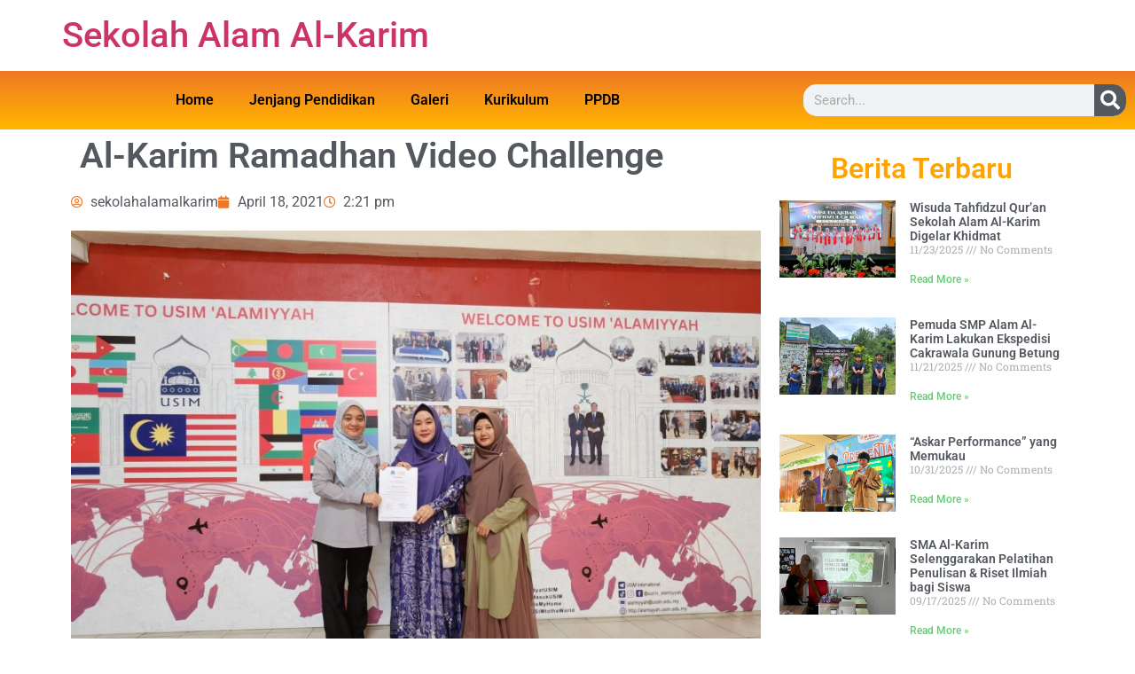

--- FILE ---
content_type: text/html; charset=UTF-8
request_url: https://sekolahalamalkarim.sch.id/2021/04/18/al-karim-ramadhan-video-challenge/
body_size: 17909
content:
<!doctype html>
<html lang="en-US">
<head>
	<meta charset="UTF-8">
	<meta name="viewport" content="width=device-width, initial-scale=1">
	<link rel="profile" href="https://gmpg.org/xfn/11">
	<title>Al-Karim Ramadhan Video Challenge &#8211; Sekolah Alam Al-Karim</title>
<meta name='robots' content='max-image-preview:large' />
<link rel="alternate" type="application/rss+xml" title="Sekolah Alam Al-Karim &raquo; Feed" href="https://sekolahalamalkarim.sch.id/feed/" />
<link rel="alternate" type="application/rss+xml" title="Sekolah Alam Al-Karim &raquo; Comments Feed" href="https://sekolahalamalkarim.sch.id/comments/feed/" />
<link rel="alternate" type="application/rss+xml" title="Sekolah Alam Al-Karim &raquo; Al-Karim Ramadhan Video Challenge Comments Feed" href="https://sekolahalamalkarim.sch.id/2021/04/18/al-karim-ramadhan-video-challenge/feed/" />
<link rel="alternate" title="oEmbed (JSON)" type="application/json+oembed" href="https://sekolahalamalkarim.sch.id/wp-json/oembed/1.0/embed?url=https%3A%2F%2Fsekolahalamalkarim.sch.id%2F2021%2F04%2F18%2Fal-karim-ramadhan-video-challenge%2F" />
<link rel="alternate" title="oEmbed (XML)" type="text/xml+oembed" href="https://sekolahalamalkarim.sch.id/wp-json/oembed/1.0/embed?url=https%3A%2F%2Fsekolahalamalkarim.sch.id%2F2021%2F04%2F18%2Fal-karim-ramadhan-video-challenge%2F&#038;format=xml" />
<style id='wp-img-auto-sizes-contain-inline-css'>
img:is([sizes=auto i],[sizes^="auto," i]){contain-intrinsic-size:3000px 1500px}
/*# sourceURL=wp-img-auto-sizes-contain-inline-css */
</style>
<style id='wp-emoji-styles-inline-css'>

	img.wp-smiley, img.emoji {
		display: inline !important;
		border: none !important;
		box-shadow: none !important;
		height: 1em !important;
		width: 1em !important;
		margin: 0 0.07em !important;
		vertical-align: -0.1em !important;
		background: none !important;
		padding: 0 !important;
	}
/*# sourceURL=wp-emoji-styles-inline-css */
</style>
<link rel='stylesheet' id='wp-block-library-css' href='https://sekolahalamalkarim.sch.id/wp-includes/css/dist/block-library/style.min.css?ver=6.9' media='all' />
<style id='global-styles-inline-css'>
:root{--wp--preset--aspect-ratio--square: 1;--wp--preset--aspect-ratio--4-3: 4/3;--wp--preset--aspect-ratio--3-4: 3/4;--wp--preset--aspect-ratio--3-2: 3/2;--wp--preset--aspect-ratio--2-3: 2/3;--wp--preset--aspect-ratio--16-9: 16/9;--wp--preset--aspect-ratio--9-16: 9/16;--wp--preset--color--black: #000000;--wp--preset--color--cyan-bluish-gray: #abb8c3;--wp--preset--color--white: #ffffff;--wp--preset--color--pale-pink: #f78da7;--wp--preset--color--vivid-red: #cf2e2e;--wp--preset--color--luminous-vivid-orange: #ff6900;--wp--preset--color--luminous-vivid-amber: #fcb900;--wp--preset--color--light-green-cyan: #7bdcb5;--wp--preset--color--vivid-green-cyan: #00d084;--wp--preset--color--pale-cyan-blue: #8ed1fc;--wp--preset--color--vivid-cyan-blue: #0693e3;--wp--preset--color--vivid-purple: #9b51e0;--wp--preset--gradient--vivid-cyan-blue-to-vivid-purple: linear-gradient(135deg,rgb(6,147,227) 0%,rgb(155,81,224) 100%);--wp--preset--gradient--light-green-cyan-to-vivid-green-cyan: linear-gradient(135deg,rgb(122,220,180) 0%,rgb(0,208,130) 100%);--wp--preset--gradient--luminous-vivid-amber-to-luminous-vivid-orange: linear-gradient(135deg,rgb(252,185,0) 0%,rgb(255,105,0) 100%);--wp--preset--gradient--luminous-vivid-orange-to-vivid-red: linear-gradient(135deg,rgb(255,105,0) 0%,rgb(207,46,46) 100%);--wp--preset--gradient--very-light-gray-to-cyan-bluish-gray: linear-gradient(135deg,rgb(238,238,238) 0%,rgb(169,184,195) 100%);--wp--preset--gradient--cool-to-warm-spectrum: linear-gradient(135deg,rgb(74,234,220) 0%,rgb(151,120,209) 20%,rgb(207,42,186) 40%,rgb(238,44,130) 60%,rgb(251,105,98) 80%,rgb(254,248,76) 100%);--wp--preset--gradient--blush-light-purple: linear-gradient(135deg,rgb(255,206,236) 0%,rgb(152,150,240) 100%);--wp--preset--gradient--blush-bordeaux: linear-gradient(135deg,rgb(254,205,165) 0%,rgb(254,45,45) 50%,rgb(107,0,62) 100%);--wp--preset--gradient--luminous-dusk: linear-gradient(135deg,rgb(255,203,112) 0%,rgb(199,81,192) 50%,rgb(65,88,208) 100%);--wp--preset--gradient--pale-ocean: linear-gradient(135deg,rgb(255,245,203) 0%,rgb(182,227,212) 50%,rgb(51,167,181) 100%);--wp--preset--gradient--electric-grass: linear-gradient(135deg,rgb(202,248,128) 0%,rgb(113,206,126) 100%);--wp--preset--gradient--midnight: linear-gradient(135deg,rgb(2,3,129) 0%,rgb(40,116,252) 100%);--wp--preset--font-size--small: 13px;--wp--preset--font-size--medium: 20px;--wp--preset--font-size--large: 36px;--wp--preset--font-size--x-large: 42px;--wp--preset--spacing--20: 0.44rem;--wp--preset--spacing--30: 0.67rem;--wp--preset--spacing--40: 1rem;--wp--preset--spacing--50: 1.5rem;--wp--preset--spacing--60: 2.25rem;--wp--preset--spacing--70: 3.38rem;--wp--preset--spacing--80: 5.06rem;--wp--preset--shadow--natural: 6px 6px 9px rgba(0, 0, 0, 0.2);--wp--preset--shadow--deep: 12px 12px 50px rgba(0, 0, 0, 0.4);--wp--preset--shadow--sharp: 6px 6px 0px rgba(0, 0, 0, 0.2);--wp--preset--shadow--outlined: 6px 6px 0px -3px rgb(255, 255, 255), 6px 6px rgb(0, 0, 0);--wp--preset--shadow--crisp: 6px 6px 0px rgb(0, 0, 0);}:root { --wp--style--global--content-size: 800px;--wp--style--global--wide-size: 1200px; }:where(body) { margin: 0; }.wp-site-blocks > .alignleft { float: left; margin-right: 2em; }.wp-site-blocks > .alignright { float: right; margin-left: 2em; }.wp-site-blocks > .aligncenter { justify-content: center; margin-left: auto; margin-right: auto; }:where(.wp-site-blocks) > * { margin-block-start: 24px; margin-block-end: 0; }:where(.wp-site-blocks) > :first-child { margin-block-start: 0; }:where(.wp-site-blocks) > :last-child { margin-block-end: 0; }:root { --wp--style--block-gap: 24px; }:root :where(.is-layout-flow) > :first-child{margin-block-start: 0;}:root :where(.is-layout-flow) > :last-child{margin-block-end: 0;}:root :where(.is-layout-flow) > *{margin-block-start: 24px;margin-block-end: 0;}:root :where(.is-layout-constrained) > :first-child{margin-block-start: 0;}:root :where(.is-layout-constrained) > :last-child{margin-block-end: 0;}:root :where(.is-layout-constrained) > *{margin-block-start: 24px;margin-block-end: 0;}:root :where(.is-layout-flex){gap: 24px;}:root :where(.is-layout-grid){gap: 24px;}.is-layout-flow > .alignleft{float: left;margin-inline-start: 0;margin-inline-end: 2em;}.is-layout-flow > .alignright{float: right;margin-inline-start: 2em;margin-inline-end: 0;}.is-layout-flow > .aligncenter{margin-left: auto !important;margin-right: auto !important;}.is-layout-constrained > .alignleft{float: left;margin-inline-start: 0;margin-inline-end: 2em;}.is-layout-constrained > .alignright{float: right;margin-inline-start: 2em;margin-inline-end: 0;}.is-layout-constrained > .aligncenter{margin-left: auto !important;margin-right: auto !important;}.is-layout-constrained > :where(:not(.alignleft):not(.alignright):not(.alignfull)){max-width: var(--wp--style--global--content-size);margin-left: auto !important;margin-right: auto !important;}.is-layout-constrained > .alignwide{max-width: var(--wp--style--global--wide-size);}body .is-layout-flex{display: flex;}.is-layout-flex{flex-wrap: wrap;align-items: center;}.is-layout-flex > :is(*, div){margin: 0;}body .is-layout-grid{display: grid;}.is-layout-grid > :is(*, div){margin: 0;}body{padding-top: 0px;padding-right: 0px;padding-bottom: 0px;padding-left: 0px;}a:where(:not(.wp-element-button)){text-decoration: underline;}:root :where(.wp-element-button, .wp-block-button__link){background-color: #32373c;border-width: 0;color: #fff;font-family: inherit;font-size: inherit;font-style: inherit;font-weight: inherit;letter-spacing: inherit;line-height: inherit;padding-top: calc(0.667em + 2px);padding-right: calc(1.333em + 2px);padding-bottom: calc(0.667em + 2px);padding-left: calc(1.333em + 2px);text-decoration: none;text-transform: inherit;}.has-black-color{color: var(--wp--preset--color--black) !important;}.has-cyan-bluish-gray-color{color: var(--wp--preset--color--cyan-bluish-gray) !important;}.has-white-color{color: var(--wp--preset--color--white) !important;}.has-pale-pink-color{color: var(--wp--preset--color--pale-pink) !important;}.has-vivid-red-color{color: var(--wp--preset--color--vivid-red) !important;}.has-luminous-vivid-orange-color{color: var(--wp--preset--color--luminous-vivid-orange) !important;}.has-luminous-vivid-amber-color{color: var(--wp--preset--color--luminous-vivid-amber) !important;}.has-light-green-cyan-color{color: var(--wp--preset--color--light-green-cyan) !important;}.has-vivid-green-cyan-color{color: var(--wp--preset--color--vivid-green-cyan) !important;}.has-pale-cyan-blue-color{color: var(--wp--preset--color--pale-cyan-blue) !important;}.has-vivid-cyan-blue-color{color: var(--wp--preset--color--vivid-cyan-blue) !important;}.has-vivid-purple-color{color: var(--wp--preset--color--vivid-purple) !important;}.has-black-background-color{background-color: var(--wp--preset--color--black) !important;}.has-cyan-bluish-gray-background-color{background-color: var(--wp--preset--color--cyan-bluish-gray) !important;}.has-white-background-color{background-color: var(--wp--preset--color--white) !important;}.has-pale-pink-background-color{background-color: var(--wp--preset--color--pale-pink) !important;}.has-vivid-red-background-color{background-color: var(--wp--preset--color--vivid-red) !important;}.has-luminous-vivid-orange-background-color{background-color: var(--wp--preset--color--luminous-vivid-orange) !important;}.has-luminous-vivid-amber-background-color{background-color: var(--wp--preset--color--luminous-vivid-amber) !important;}.has-light-green-cyan-background-color{background-color: var(--wp--preset--color--light-green-cyan) !important;}.has-vivid-green-cyan-background-color{background-color: var(--wp--preset--color--vivid-green-cyan) !important;}.has-pale-cyan-blue-background-color{background-color: var(--wp--preset--color--pale-cyan-blue) !important;}.has-vivid-cyan-blue-background-color{background-color: var(--wp--preset--color--vivid-cyan-blue) !important;}.has-vivid-purple-background-color{background-color: var(--wp--preset--color--vivid-purple) !important;}.has-black-border-color{border-color: var(--wp--preset--color--black) !important;}.has-cyan-bluish-gray-border-color{border-color: var(--wp--preset--color--cyan-bluish-gray) !important;}.has-white-border-color{border-color: var(--wp--preset--color--white) !important;}.has-pale-pink-border-color{border-color: var(--wp--preset--color--pale-pink) !important;}.has-vivid-red-border-color{border-color: var(--wp--preset--color--vivid-red) !important;}.has-luminous-vivid-orange-border-color{border-color: var(--wp--preset--color--luminous-vivid-orange) !important;}.has-luminous-vivid-amber-border-color{border-color: var(--wp--preset--color--luminous-vivid-amber) !important;}.has-light-green-cyan-border-color{border-color: var(--wp--preset--color--light-green-cyan) !important;}.has-vivid-green-cyan-border-color{border-color: var(--wp--preset--color--vivid-green-cyan) !important;}.has-pale-cyan-blue-border-color{border-color: var(--wp--preset--color--pale-cyan-blue) !important;}.has-vivid-cyan-blue-border-color{border-color: var(--wp--preset--color--vivid-cyan-blue) !important;}.has-vivid-purple-border-color{border-color: var(--wp--preset--color--vivid-purple) !important;}.has-vivid-cyan-blue-to-vivid-purple-gradient-background{background: var(--wp--preset--gradient--vivid-cyan-blue-to-vivid-purple) !important;}.has-light-green-cyan-to-vivid-green-cyan-gradient-background{background: var(--wp--preset--gradient--light-green-cyan-to-vivid-green-cyan) !important;}.has-luminous-vivid-amber-to-luminous-vivid-orange-gradient-background{background: var(--wp--preset--gradient--luminous-vivid-amber-to-luminous-vivid-orange) !important;}.has-luminous-vivid-orange-to-vivid-red-gradient-background{background: var(--wp--preset--gradient--luminous-vivid-orange-to-vivid-red) !important;}.has-very-light-gray-to-cyan-bluish-gray-gradient-background{background: var(--wp--preset--gradient--very-light-gray-to-cyan-bluish-gray) !important;}.has-cool-to-warm-spectrum-gradient-background{background: var(--wp--preset--gradient--cool-to-warm-spectrum) !important;}.has-blush-light-purple-gradient-background{background: var(--wp--preset--gradient--blush-light-purple) !important;}.has-blush-bordeaux-gradient-background{background: var(--wp--preset--gradient--blush-bordeaux) !important;}.has-luminous-dusk-gradient-background{background: var(--wp--preset--gradient--luminous-dusk) !important;}.has-pale-ocean-gradient-background{background: var(--wp--preset--gradient--pale-ocean) !important;}.has-electric-grass-gradient-background{background: var(--wp--preset--gradient--electric-grass) !important;}.has-midnight-gradient-background{background: var(--wp--preset--gradient--midnight) !important;}.has-small-font-size{font-size: var(--wp--preset--font-size--small) !important;}.has-medium-font-size{font-size: var(--wp--preset--font-size--medium) !important;}.has-large-font-size{font-size: var(--wp--preset--font-size--large) !important;}.has-x-large-font-size{font-size: var(--wp--preset--font-size--x-large) !important;}
/*# sourceURL=global-styles-inline-css */
</style>

<link rel='stylesheet' id='hello-elementor-css' href='https://sekolahalamalkarim.sch.id/wp-content/themes/hello-elementor/assets/css/reset.css?ver=3.4.5' media='all' />
<link rel='stylesheet' id='hello-elementor-theme-style-css' href='https://sekolahalamalkarim.sch.id/wp-content/themes/hello-elementor/assets/css/theme.css?ver=3.4.5' media='all' />
<link rel='stylesheet' id='hello-elementor-header-footer-css' href='https://sekolahalamalkarim.sch.id/wp-content/themes/hello-elementor/assets/css/header-footer.css?ver=3.4.5' media='all' />
<link rel='stylesheet' id='elementor-frontend-css' href='https://sekolahalamalkarim.sch.id/wp-content/plugins/elementor/assets/css/frontend.min.css?ver=3.33.1' media='all' />
<link rel='stylesheet' id='elementor-post-10-css' href='https://sekolahalamalkarim.sch.id/wp-content/uploads/elementor/css/post-10.css?ver=1763512152' media='all' />
<link rel='stylesheet' id='widget-nav-menu-css' href='https://sekolahalamalkarim.sch.id/wp-content/plugins/elementor-pro/assets/css/widget-nav-menu.min.css?ver=3.33.1' media='all' />
<link rel='stylesheet' id='widget-search-form-css' href='https://sekolahalamalkarim.sch.id/wp-content/plugins/elementor-pro/assets/css/widget-search-form.min.css?ver=3.33.1' media='all' />
<link rel='stylesheet' id='elementor-icons-shared-0-css' href='https://sekolahalamalkarim.sch.id/wp-content/plugins/elementor/assets/lib/font-awesome/css/fontawesome.min.css?ver=5.15.3' media='all' />
<link rel='stylesheet' id='elementor-icons-fa-solid-css' href='https://sekolahalamalkarim.sch.id/wp-content/plugins/elementor/assets/lib/font-awesome/css/solid.min.css?ver=5.15.3' media='all' />
<link rel='stylesheet' id='e-sticky-css' href='https://sekolahalamalkarim.sch.id/wp-content/plugins/elementor-pro/assets/css/modules/sticky.min.css?ver=3.33.1' media='all' />
<link rel='stylesheet' id='widget-heading-css' href='https://sekolahalamalkarim.sch.id/wp-content/plugins/elementor/assets/css/widget-heading.min.css?ver=3.33.1' media='all' />
<link rel='stylesheet' id='widget-post-info-css' href='https://sekolahalamalkarim.sch.id/wp-content/plugins/elementor-pro/assets/css/widget-post-info.min.css?ver=3.33.1' media='all' />
<link rel='stylesheet' id='widget-icon-list-css' href='https://sekolahalamalkarim.sch.id/wp-content/plugins/elementor/assets/css/widget-icon-list.min.css?ver=3.33.1' media='all' />
<link rel='stylesheet' id='elementor-icons-fa-regular-css' href='https://sekolahalamalkarim.sch.id/wp-content/plugins/elementor/assets/lib/font-awesome/css/regular.min.css?ver=5.15.3' media='all' />
<link rel='stylesheet' id='widget-image-css' href='https://sekolahalamalkarim.sch.id/wp-content/plugins/elementor/assets/css/widget-image.min.css?ver=3.33.1' media='all' />
<link rel='stylesheet' id='widget-share-buttons-css' href='https://sekolahalamalkarim.sch.id/wp-content/plugins/elementor-pro/assets/css/widget-share-buttons.min.css?ver=3.33.1' media='all' />
<link rel='stylesheet' id='e-apple-webkit-css' href='https://sekolahalamalkarim.sch.id/wp-content/plugins/elementor/assets/css/conditionals/apple-webkit.min.css?ver=3.33.1' media='all' />
<link rel='stylesheet' id='elementor-icons-fa-brands-css' href='https://sekolahalamalkarim.sch.id/wp-content/plugins/elementor/assets/lib/font-awesome/css/brands.min.css?ver=5.15.3' media='all' />
<link rel='stylesheet' id='widget-post-navigation-css' href='https://sekolahalamalkarim.sch.id/wp-content/plugins/elementor-pro/assets/css/widget-post-navigation.min.css?ver=3.33.1' media='all' />
<link rel='stylesheet' id='widget-posts-css' href='https://sekolahalamalkarim.sch.id/wp-content/plugins/elementor-pro/assets/css/widget-posts.min.css?ver=3.33.1' media='all' />
<link rel='stylesheet' id='widget-social-icons-css' href='https://sekolahalamalkarim.sch.id/wp-content/plugins/elementor/assets/css/widget-social-icons.min.css?ver=3.33.1' media='all' />
<link rel='stylesheet' id='e-popup-css' href='https://sekolahalamalkarim.sch.id/wp-content/plugins/elementor-pro/assets/css/conditionals/popup.min.css?ver=3.33.1' media='all' />
<link rel='stylesheet' id='elementor-icons-css' href='https://sekolahalamalkarim.sch.id/wp-content/plugins/elementor/assets/lib/eicons/css/elementor-icons.min.css?ver=5.44.0' media='all' />
<link rel='stylesheet' id='elementor-post-1732-css' href='https://sekolahalamalkarim.sch.id/wp-content/uploads/elementor/css/post-1732.css?ver=1763512153' media='all' />
<link rel='stylesheet' id='elementor-post-1969-css' href='https://sekolahalamalkarim.sch.id/wp-content/uploads/elementor/css/post-1969.css?ver=1763512153' media='all' />
<link rel='stylesheet' id='elementor-post-1967-css' href='https://sekolahalamalkarim.sch.id/wp-content/uploads/elementor/css/post-1967.css?ver=1763512153' media='all' />
<link rel='stylesheet' id='elementor-post-1965-css' href='https://sekolahalamalkarim.sch.id/wp-content/uploads/elementor/css/post-1965.css?ver=1763512153' media='all' />
<link rel='stylesheet' id='elementor-post-1963-css' href='https://sekolahalamalkarim.sch.id/wp-content/uploads/elementor/css/post-1963.css?ver=1763512153' media='all' />
<link rel='stylesheet' id='elementor-post-1961-css' href='https://sekolahalamalkarim.sch.id/wp-content/uploads/elementor/css/post-1961.css?ver=1763512153' media='all' />
<link rel='stylesheet' id='elementor-post-1959-css' href='https://sekolahalamalkarim.sch.id/wp-content/uploads/elementor/css/post-1959.css?ver=1763512153' media='all' />
<link rel='stylesheet' id='elementor-post-1944-css' href='https://sekolahalamalkarim.sch.id/wp-content/uploads/elementor/css/post-1944.css?ver=1763512153' media='all' />
<link rel='stylesheet' id='elementor-post-1942-css' href='https://sekolahalamalkarim.sch.id/wp-content/uploads/elementor/css/post-1942.css?ver=1763512153' media='all' />
<link rel='stylesheet' id='elementor-post-1940-css' href='https://sekolahalamalkarim.sch.id/wp-content/uploads/elementor/css/post-1940.css?ver=1763512153' media='all' />
<link rel='stylesheet' id='elementor-post-1933-css' href='https://sekolahalamalkarim.sch.id/wp-content/uploads/elementor/css/post-1933.css?ver=1763512153' media='all' />
<link rel='stylesheet' id='elementor-gf-local-roboto-css' href='https://sekolahalamalkarim.sch.id/wp-content/uploads/elementor/google-fonts/css/roboto.css?ver=1756294507' media='all' />
<link rel='stylesheet' id='elementor-gf-local-robotoslab-css' href='https://sekolahalamalkarim.sch.id/wp-content/uploads/elementor/google-fonts/css/robotoslab.css?ver=1756294524' media='all' />
<script src="https://sekolahalamalkarim.sch.id/wp-includes/js/jquery/jquery.min.js?ver=3.7.1" id="jquery-core-js"></script>
<script src="https://sekolahalamalkarim.sch.id/wp-includes/js/jquery/jquery-migrate.min.js?ver=3.4.1" id="jquery-migrate-js"></script>
<link rel="https://api.w.org/" href="https://sekolahalamalkarim.sch.id/wp-json/" /><link rel="alternate" title="JSON" type="application/json" href="https://sekolahalamalkarim.sch.id/wp-json/wp/v2/posts/490" /><link rel="EditURI" type="application/rsd+xml" title="RSD" href="https://sekolahalamalkarim.sch.id/xmlrpc.php?rsd" />
<meta name="generator" content="WordPress 6.9" />
<link rel="canonical" href="https://sekolahalamalkarim.sch.id/2021/04/18/al-karim-ramadhan-video-challenge/" />
<link rel='shortlink' href='https://sekolahalamalkarim.sch.id/?p=490' />
<meta name="generator" content="Elementor 3.33.1; features: additional_custom_breakpoints; settings: css_print_method-external, google_font-enabled, font_display-swap">
			<style>
				.e-con.e-parent:nth-of-type(n+4):not(.e-lazyloaded):not(.e-no-lazyload),
				.e-con.e-parent:nth-of-type(n+4):not(.e-lazyloaded):not(.e-no-lazyload) * {
					background-image: none !important;
				}
				@media screen and (max-height: 1024px) {
					.e-con.e-parent:nth-of-type(n+3):not(.e-lazyloaded):not(.e-no-lazyload),
					.e-con.e-parent:nth-of-type(n+3):not(.e-lazyloaded):not(.e-no-lazyload) * {
						background-image: none !important;
					}
				}
				@media screen and (max-height: 640px) {
					.e-con.e-parent:nth-of-type(n+2):not(.e-lazyloaded):not(.e-no-lazyload),
					.e-con.e-parent:nth-of-type(n+2):not(.e-lazyloaded):not(.e-no-lazyload) * {
						background-image: none !important;
					}
				}
			</style>
					<style id="wp-custom-css">
			.site-info {display: none}		</style>
		<link rel='stylesheet' id='elementor-post-2677-css' href='https://sekolahalamalkarim.sch.id/wp-content/uploads/elementor/css/post-2677.css?ver=1763512153' media='all' />
<link rel='stylesheet' id='swiper-css' href='https://sekolahalamalkarim.sch.id/wp-content/plugins/elementor/assets/lib/swiper/v8/css/swiper.min.css?ver=8.4.5' media='all' />
<link rel='stylesheet' id='e-swiper-css' href='https://sekolahalamalkarim.sch.id/wp-content/plugins/elementor/assets/css/conditionals/e-swiper.min.css?ver=3.33.1' media='all' />
</head>
<body class="wp-singular post-template-default single single-post postid-490 single-format-standard wp-embed-responsive wp-theme-hello-elementor hello-elementor-default elementor-default elementor-kit-10 elementor-page-1732">


<a class="skip-link screen-reader-text" href="#content">Skip to content</a>

<header id="site-header" class="site-header dynamic-header menu-dropdown-tablet">
	<div class="header-inner">
		<div class="site-branding show-title">
							<div class="site-title show">
					<a href="https://sekolahalamalkarim.sch.id/" title="Home" rel="home">
						Sekolah Alam Al-Karim					</a>
				</div>
					</div>

					</div>
</header>
		<div data-elementor-type="single-post" data-elementor-id="1732" class="elementor elementor-1732 elementor-location-single post-490 post type-post status-publish format-standard hentry category-sekolah-alam-al-karim-lampung" data-elementor-post-type="elementor_library">
					<section class="elementor-section elementor-top-section elementor-element elementor-element-d7e0c10 elementor-section-full_width elementor-section-height-min-height elementor-hidden-tablet elementor-section-height-default elementor-section-items-middle" data-id="d7e0c10" data-element_type="section" data-settings="{&quot;background_background&quot;:&quot;gradient&quot;,&quot;sticky&quot;:&quot;top&quot;,&quot;sticky_on&quot;:[&quot;desktop&quot;,&quot;tablet&quot;,&quot;mobile&quot;],&quot;sticky_offset&quot;:0,&quot;sticky_effects_offset&quot;:0,&quot;sticky_anchor_link_offset&quot;:0}">
						<div class="elementor-container elementor-column-gap-default">
					<div class="elementor-column elementor-col-50 elementor-top-column elementor-element elementor-element-ded71f5" data-id="ded71f5" data-element_type="column">
			<div class="elementor-widget-wrap elementor-element-populated">
						<div class="elementor-element elementor-element-e05363d elementor-nav-menu__align-center elementor-nav-menu--stretch elementor-nav-menu__text-align-center elementor-widget__width-initial elementor-widget-mobile__width-initial elementor-nav-menu--dropdown-tablet elementor-nav-menu--toggle elementor-nav-menu--burger elementor-widget elementor-widget-nav-menu" data-id="e05363d" data-element_type="widget" data-settings="{&quot;full_width&quot;:&quot;stretch&quot;,&quot;layout&quot;:&quot;horizontal&quot;,&quot;submenu_icon&quot;:{&quot;value&quot;:&quot;&lt;i class=\&quot;fas fa-caret-down\&quot; aria-hidden=\&quot;true\&quot;&gt;&lt;\/i&gt;&quot;,&quot;library&quot;:&quot;fa-solid&quot;},&quot;toggle&quot;:&quot;burger&quot;}" data-widget_type="nav-menu.default">
				<div class="elementor-widget-container">
								<nav aria-label="Menu" class="elementor-nav-menu--main elementor-nav-menu__container elementor-nav-menu--layout-horizontal e--pointer-underline e--animation-fade">
				<ul id="menu-1-e05363d" class="elementor-nav-menu"><li class="menu-item menu-item-type-post_type menu-item-object-page menu-item-home menu-item-190"><a href="https://sekolahalamalkarim.sch.id/" class="elementor-item">Home</a></li>
<li class="menu-item menu-item-type-custom menu-item-object-custom menu-item-195"><a href="#" class="elementor-item elementor-item-anchor">Jenjang Pendidikan</a></li>
<li class="menu-item menu-item-type-custom menu-item-object-custom menu-item-200"><a href="#" class="elementor-item elementor-item-anchor">Galeri</a></li>
<li class="menu-item menu-item-type-custom menu-item-object-custom menu-item-201"><a href="#" class="elementor-item elementor-item-anchor">Kurikulum</a></li>
<li class="menu-item menu-item-type-custom menu-item-object-custom menu-item-202"><a href="#" class="elementor-item elementor-item-anchor">PPDB</a></li>
</ul>			</nav>
					<div class="elementor-menu-toggle" role="button" tabindex="0" aria-label="Menu Toggle" aria-expanded="false">
			<i aria-hidden="true" role="presentation" class="elementor-menu-toggle__icon--open eicon-menu-bar"></i><i aria-hidden="true" role="presentation" class="elementor-menu-toggle__icon--close eicon-close"></i>		</div>
					<nav class="elementor-nav-menu--dropdown elementor-nav-menu__container" aria-hidden="true">
				<ul id="menu-2-e05363d" class="elementor-nav-menu"><li class="menu-item menu-item-type-post_type menu-item-object-page menu-item-home menu-item-190"><a href="https://sekolahalamalkarim.sch.id/" class="elementor-item" tabindex="-1">Home</a></li>
<li class="menu-item menu-item-type-custom menu-item-object-custom menu-item-195"><a href="#" class="elementor-item elementor-item-anchor" tabindex="-1">Jenjang Pendidikan</a></li>
<li class="menu-item menu-item-type-custom menu-item-object-custom menu-item-200"><a href="#" class="elementor-item elementor-item-anchor" tabindex="-1">Galeri</a></li>
<li class="menu-item menu-item-type-custom menu-item-object-custom menu-item-201"><a href="#" class="elementor-item elementor-item-anchor" tabindex="-1">Kurikulum</a></li>
<li class="menu-item menu-item-type-custom menu-item-object-custom menu-item-202"><a href="#" class="elementor-item elementor-item-anchor" tabindex="-1">PPDB</a></li>
</ul>			</nav>
						</div>
				</div>
					</div>
		</div>
				<div class="elementor-column elementor-col-50 elementor-top-column elementor-element elementor-element-2389463" data-id="2389463" data-element_type="column" data-settings="{&quot;background_background&quot;:&quot;gradient&quot;}">
			<div class="elementor-widget-wrap elementor-element-populated">
						<div class="elementor-element elementor-element-752c336 elementor-widget__width-initial elementor-widget-mobile__width-initial elementor-search-form--skin-classic elementor-search-form--button-type-icon elementor-search-form--icon-search elementor-widget elementor-widget-search-form" data-id="752c336" data-element_type="widget" data-settings="{&quot;skin&quot;:&quot;classic&quot;}" data-widget_type="search-form.default">
				<div class="elementor-widget-container">
							<search role="search">
			<form class="elementor-search-form" action="https://sekolahalamalkarim.sch.id" method="get">
												<div class="elementor-search-form__container">
					<label class="elementor-screen-only" for="elementor-search-form-752c336">Search</label>

					
					<input id="elementor-search-form-752c336" placeholder="Search..." class="elementor-search-form__input" type="search" name="s" value="">
					
											<button class="elementor-search-form__submit" type="submit" aria-label="Search">
															<i aria-hidden="true" class="fas fa-search"></i>													</button>
					
									</div>
			</form>
		</search>
						</div>
				</div>
					</div>
		</div>
					</div>
		</section>
				<section class="elementor-section elementor-top-section elementor-element elementor-element-506b716 elementor-section-boxed elementor-section-height-default elementor-section-height-default" data-id="506b716" data-element_type="section">
						<div class="elementor-container elementor-column-gap-default">
					<div class="elementor-column elementor-col-50 elementor-top-column elementor-element elementor-element-bb4b35f" data-id="bb4b35f" data-element_type="column">
			<div class="elementor-widget-wrap elementor-element-populated">
						<div class="elementor-element elementor-element-948d13e elementor-widget elementor-widget-theme-post-title elementor-page-title elementor-widget-heading" data-id="948d13e" data-element_type="widget" data-widget_type="theme-post-title.default">
				<div class="elementor-widget-container">
					<h1 class="elementor-heading-title elementor-size-default">Al-Karim Ramadhan Video Challenge</h1>				</div>
				</div>
				<div class="elementor-element elementor-element-3fafdb9 elementor-widget elementor-widget-post-info" data-id="3fafdb9" data-element_type="widget" data-widget_type="post-info.default">
				<div class="elementor-widget-container">
							<ul class="elementor-inline-items elementor-icon-list-items elementor-post-info">
								<li class="elementor-icon-list-item elementor-repeater-item-9b32154 elementor-inline-item" itemprop="author">
						<a href="https://sekolahalamalkarim.sch.id/author/sekolahalamalkarim/">
											<span class="elementor-icon-list-icon">
								<i aria-hidden="true" class="far fa-user-circle"></i>							</span>
									<span class="elementor-icon-list-text elementor-post-info__item elementor-post-info__item--type-author">
										sekolahalamalkarim					</span>
									</a>
				</li>
				<li class="elementor-icon-list-item elementor-repeater-item-96ef6c6 elementor-inline-item" itemprop="datePublished">
						<a href="https://sekolahalamalkarim.sch.id/2021/04/18/">
											<span class="elementor-icon-list-icon">
								<i aria-hidden="true" class="fas fa-calendar"></i>							</span>
									<span class="elementor-icon-list-text elementor-post-info__item elementor-post-info__item--type-date">
										<time>April 18, 2021</time>					</span>
									</a>
				</li>
				<li class="elementor-icon-list-item elementor-repeater-item-7126d0f elementor-inline-item">
										<span class="elementor-icon-list-icon">
								<i aria-hidden="true" class="far fa-clock"></i>							</span>
									<span class="elementor-icon-list-text elementor-post-info__item elementor-post-info__item--type-time">
										<time>2:21 pm</time>					</span>
								</li>
				</ul>
						</div>
				</div>
				<div class="elementor-element elementor-element-f8156fe elementor-widget elementor-widget-theme-post-featured-image elementor-widget-image" data-id="f8156fe" data-element_type="widget" data-widget_type="theme-post-featured-image.default">
				<div class="elementor-widget-container">
															<img fetchpriority="high" width="800" height="600" src="https://sekolahalamalkarim.sch.id/wp-content/uploads/2024/06/ff1b27c2-5b80-4463-9d47-007b6cce28a1-1024x768.jpeg" class="attachment-large size-large wp-image-3047" alt="" srcset="https://sekolahalamalkarim.sch.id/wp-content/uploads/2024/06/ff1b27c2-5b80-4463-9d47-007b6cce28a1-1024x768.jpeg 1024w, https://sekolahalamalkarim.sch.id/wp-content/uploads/2024/06/ff1b27c2-5b80-4463-9d47-007b6cce28a1-300x225.jpeg 300w, https://sekolahalamalkarim.sch.id/wp-content/uploads/2024/06/ff1b27c2-5b80-4463-9d47-007b6cce28a1-768x576.jpeg 768w, https://sekolahalamalkarim.sch.id/wp-content/uploads/2024/06/ff1b27c2-5b80-4463-9d47-007b6cce28a1-1536x1152.jpeg 1536w, https://sekolahalamalkarim.sch.id/wp-content/uploads/2024/06/ff1b27c2-5b80-4463-9d47-007b6cce28a1-600x450.jpeg 600w, https://sekolahalamalkarim.sch.id/wp-content/uploads/2024/06/ff1b27c2-5b80-4463-9d47-007b6cce28a1-865x649.jpeg 865w, https://sekolahalamalkarim.sch.id/wp-content/uploads/2024/06/ff1b27c2-5b80-4463-9d47-007b6cce28a1.jpeg 1600w" sizes="(max-width: 800px) 100vw, 800px" />															</div>
				</div>
				<div class="elementor-element elementor-element-c86ae24 elementor-widget elementor-widget-theme-post-content" data-id="c86ae24" data-element_type="widget" data-widget_type="theme-post-content.default">
				<div class="elementor-widget-container">
					<p>&nbsp;</p>
<p><span style="background-color: white; color: #050505; font-family: inherit; font-size: 14px; white-space: pre-wrap;">Mau tau serunya </span><span style="animation-name: none; background-color: white; color: #050505; font-family: inherit; font-size: 14px; transition-property: none; white-space: pre-wrap;"><a href="https://www.facebook.com/hashtag/ramadhanbarengalkarim?__eep__=6&amp;__cft__%5B0%5D=AZVRkonKOhkjVenksNyaHlBadLKTcHZgb-Ow7pnPfkb6suvklOBmi8-qfV_viqn3i5V9OjYIh_dUQMfTP80ZiXxvH6OB5wBMZpCWDmXLjAXyjxxfW_nSZfQzXtgvCs70xMqFilQEiWOo-KvNaL9PzjXycNK_186AEVBmmGB2w0BtlvPhIBjVG5PPwP8QiqYNgP4&amp;__tn__=*NK-R" role="link" style="-webkit-tap-highlight-color: transparent; animation-name: none; background-color: transparent; border-color: initial; border-style: initial; border-width: 0px; box-sizing: border-box; cursor: pointer; display: inline; font-family: inherit; list-style: none; margin: 0px; outline: none; padding: 0px; text-align: inherit; text-decoration-line: none; touch-action: manipulation; transition-property: none;" tabindex="0">#ramadhanbarengalkarim</a></span><span style="background-color: white; color: #050505; font-family: inherit; font-size: 14px; white-space: pre-wrap;"> ? </span></p>
<div style="animation-name: none; background-color: white; color: #050505; font-family: &quot;Segoe UI Historic&quot;, &quot;Segoe UI&quot;, Helvetica, Arial, sans-serif; font-size: 14px; margin: 0.5em 0px 0px; overflow-wrap: break-word; transition-property: none; white-space: pre-wrap;">
<div dir="auto" style="animation-name: none; font-family: inherit; transition-property: none;"><span style="animation-name: none; display: inline-flex; font-family: inherit; height: 16px; margin: 0px 1px; transition-property: none; vertical-align: middle; width: 16px;"><br /></span></div>
<div dir="auto" style="animation-name: none; font-family: inherit; transition-property: none;">Ditambah lagi hadiah super Wooww<span style="animation-name: none; display: inline-flex; font-family: inherit; height: 16px; margin: 0px 1px; transition-property: none; vertical-align: middle; width: 16px;"><br /></span></div>
</div>
<div style="animation-name: none; background-color: white; color: #050505; font-family: &quot;Segoe UI Historic&quot;, &quot;Segoe UI&quot;, Helvetica, Arial, sans-serif; font-size: 14px; margin: 0.5em 0px 0px; overflow-wrap: break-word; transition-property: none; white-space: pre-wrap;">
<div dir="auto" style="animation-name: none; font-family: inherit; transition-property: none;"><span style="animation-name: none; display: inline-flex; font-family: inherit; height: 16px; margin: 0px 1px; transition-property: none; vertical-align: middle; width: 16px;"></span>Mini Gold</div>
<div dir="auto" style="animation-name: none; font-family: inherit; transition-property: none;"><span style="animation-name: none; display: inline-flex; font-family: inherit; height: 16px; margin: 0px 1px; transition-property: none; vertical-align: middle; width: 16px;"></span><span style="font-family: inherit;"> E-Sertifikat</span></div>
<div dir="auto" style="animation-name: none; font-family: inherit; transition-property: none;">_Untuk 3 pemenang di masing-masing kategori lomba_</div>
</div>
<div style="animation-name: none; background-color: white; color: #050505; font-family: &quot;Segoe UI Historic&quot;, &quot;Segoe UI&quot;, Helvetica, Arial, sans-serif; font-size: 14px; margin: 0.5em 0px 0px; overflow-wrap: break-word; transition-property: none; white-space: pre-wrap;">
<div dir="auto" style="animation-name: none; font-family: inherit; transition-property: none;">*Jangan lewatkan juga hadiah utamanya sebuah *SEPEDA*  untuk juara terfavorit dengan like terbanyak (SKB)</div>
</div>
<div style="animation-name: none; background-color: white; color: #050505; font-family: &quot;Segoe UI Historic&quot;, &quot;Segoe UI&quot;, Helvetica, Arial, sans-serif; font-size: 14px; margin: 0.5em 0px 0px; overflow-wrap: break-word; transition-property: none; white-space: pre-wrap;">
<div dir="auto" style="animation-name: none; font-family: inherit; transition-property: none;">Yukkk ikutan challenge sekaligus memotivasi sahabat Al-Karim dimanapun berada di bulan Ramadhan </div>
</div>
<div style="animation-name: none; background-color: white; color: #050505; font-family: &quot;Segoe UI Historic&quot;, &quot;Segoe UI&quot;, Helvetica, Arial, sans-serif; font-size: 14px; margin: 0.5em 0px 0px; overflow-wrap: break-word; transition-property: none; white-space: pre-wrap;">
<div dir="auto" style="animation-name: none; font-family: inherit; transition-property: none;">Kategori Lomba Alkarim Ramadhan Video challenge</div>
</div>
<div style="animation-name: none; background-color: white; color: #050505; font-family: &quot;Segoe UI Historic&quot;, &quot;Segoe UI&quot;, Helvetica, Arial, sans-serif; font-size: 14px; margin: 0.5em 0px 0px; overflow-wrap: break-word; transition-property: none; white-space: pre-wrap;">
<div dir="auto" style="animation-name: none; font-family: inherit; transition-property: none;"><span style="animation-name: none; display: inline-flex; font-family: inherit; height: 16px; margin: 0px 1px; transition-property: none; vertical-align: middle; width: 16px;"></span><span style="font-family: inherit;">Video menghafal hadist dan doa untuk TK</span></div>
</div>
<div style="animation-name: none; background-color: white; color: #050505; font-family: &quot;Segoe UI Historic&quot;, &quot;Segoe UI&quot;, Helvetica, Arial, sans-serif; font-size: 14px; margin: 0.5em 0px 0px; overflow-wrap: break-word; transition-property: none; white-space: pre-wrap;">
<div dir="auto" style="animation-name: none; font-family: inherit; transition-property: none;"><span style="animation-name: none; display: inline-flex; font-family: inherit; height: 16px; margin: 0px 1px; transition-property: none; vertical-align: middle; width: 16px;"></span>Video Sambung Ayat (pilih salahsatu Surat) untuk SD</div>
</div>
<div style="animation-name: none; background-color: white; color: #050505; font-family: &quot;Segoe UI Historic&quot;, &quot;Segoe UI&quot;, Helvetica, Arial, sans-serif; font-size: 14px; margin: 0.5em 0px 0px; overflow-wrap: break-word; transition-property: none; white-space: pre-wrap;">
<div dir="auto" style="animation-name: none; font-family: inherit; transition-property: none;"><span style="animation-name: none; display: inline-flex; font-family: inherit; height: 16px; margin: 0px 1px; transition-property: none; vertical-align: middle; width: 16px;"></span>Video Sambung kultum untuk SMP</div>
</div>
<div style="animation-name: none; background-color: white; color: #050505; font-family: &quot;Segoe UI Historic&quot;, &quot;Segoe UI&quot;, Helvetica, Arial, sans-serif; font-size: 14px; margin: 0.5em 0px 0px; overflow-wrap: break-word; transition-property: none; white-space: pre-wrap;">
<div dir="auto" style="animation-name: none; font-family: inherit; transition-property: none;">Petunjuk Teknis dan Bahan Lomba klik dibawah ini<span style="animation-name: none; display: inline-flex; font-family: inherit; height: 16px; margin: 0px 1px; transition-property: none; vertical-align: middle; width: 16px;"></span><span style="animation-name: none; display: inline-flex; font-family: inherit; height: 16px; margin: 0px 1px; transition-property: none; vertical-align: middle; width: 16px;"><br /></span></div>
<div dir="auto" style="animation-name: none; font-family: inherit; transition-property: none;"> <span style="animation-name: none; font-family: inherit; transition-property: none;"><a href="https://l.facebook.com/l.php?u=https%3A%2F%2Fbit.ly%2Framadhanbarengalkarim%3Ffbclid%3DIwAR1KO8P3OkbdyVQM8k4GZUtvZK45oDaQrhKOOuHtsZMQc1xV6nNGbKIYFs4&amp;h=AT0oHFm5wTxyaq_mS7k5ohQdUnKUFpM6OKoYSdMw6e0WQZwU2TeJ4Eb00NY7pYA4Kfwj4dd2hZryI71sCpTcG4GWMLVUVkOv4bF4hmUF9HHX1e-zQ7svvUo6kswpjZ7rStxr&amp;__tn__=-UK-R&amp;c%5B0%5D=[base64]" rel="nofollow noopener" role="link" style="-webkit-tap-highlight-color: transparent; animation-name: none; background-color: transparent; border-color: initial; border-style: initial; border-width: 0px; box-sizing: border-box; cursor: pointer; display: inline; font-family: inherit; list-style: none; margin: 0px; outline: none; padding: 0px; text-align: inherit; text-decoration-line: none; touch-action: manipulation; transition-property: none;" tabindex="0" target="_blank">https://bit.ly/ramadhanbarengalkarim</a></span></div>
</div>
<div style="animation-name: none; background-color: white; color: #050505; font-family: &quot;Segoe UI Historic&quot;, &quot;Segoe UI&quot;, Helvetica, Arial, sans-serif; font-size: 14px; margin: 0.5em 0px 0px; overflow-wrap: break-word; transition-property: none; white-space: pre-wrap;">
<div dir="auto" style="animation-name: none; font-family: inherit; transition-property: none;">Info lebih lanjut hubungi</div>
<div dir="auto" style="animation-name: none; font-family: inherit; transition-property: none;"><span style="animation-name: none; display: inline-flex; font-family: inherit; height: 16px; margin: 0px 1px; transition-property: none; vertical-align: middle; width: 16px;"></span><span style="font-family: inherit;"> Abi Azam 0857-0916-8735</span></div>
<div dir="auto" style="animation-name: none; font-family: inherit; transition-property: none;"></div>
<div dir="auto" style="animation-name: none; font-family: inherit; transition-property: none;">
<div style="clear: both; text-align: center;"><a href="https://1.bp.blogspot.com/-zOq-Zo9O848/YIGHX7e5AGI/AAAAAAAABkY/dw86jxenkgEPt0lZdnlRI9otmMnhv8Z4wCLcBGAsYHQ/s1280/174188760_2739925239671460_7931005062544690775_n.jpg" style="margin-left: 1em; margin-right: 1em;"><img decoding="async" border="0" data-original-height="1280" data-original-width="984" height="320" src="https://1.bp.blogspot.com/-zOq-Zo9O848/YIGHX7e5AGI/AAAAAAAABkY/dw86jxenkgEPt0lZdnlRI9otmMnhv8Z4wCLcBGAsYHQ/s320/174188760_2739925239671460_7931005062544690775_n.jpg" /></a></div>
<p></p>
<div style="clear: both; text-align: center;"></div>
</div>
</div>
				</div>
				</div>
				<section class="elementor-section elementor-inner-section elementor-element elementor-element-0bca34a elementor-section-boxed elementor-section-height-default elementor-section-height-default" data-id="0bca34a" data-element_type="section" data-settings="{&quot;background_background&quot;:&quot;gradient&quot;}">
						<div class="elementor-container elementor-column-gap-default">
					<div class="elementor-column elementor-col-50 elementor-inner-column elementor-element elementor-element-11dffce" data-id="11dffce" data-element_type="column">
			<div class="elementor-widget-wrap elementor-element-populated">
						<div class="elementor-element elementor-element-40467a6 elementor-widget elementor-widget-heading" data-id="40467a6" data-element_type="widget" data-widget_type="heading.default">
				<div class="elementor-widget-container">
					<h2 class="elementor-heading-title elementor-size-default">Bagikan</h2>				</div>
				</div>
					</div>
		</div>
				<div class="elementor-column elementor-col-50 elementor-inner-column elementor-element elementor-element-6e2b2e0" data-id="6e2b2e0" data-element_type="column">
			<div class="elementor-widget-wrap elementor-element-populated">
						<div class="elementor-element elementor-element-42d87af elementor-share-buttons--shape-rounded elementor-grid-mobile-1 elementor-share-buttons--view-icon-text elementor-share-buttons--skin-gradient elementor-grid-0 elementor-share-buttons--color-official elementor-widget elementor-widget-share-buttons" data-id="42d87af" data-element_type="widget" data-widget_type="share-buttons.default">
				<div class="elementor-widget-container">
							<div class="elementor-grid" role="list">
								<div class="elementor-grid-item" role="listitem">
						<div class="elementor-share-btn elementor-share-btn_facebook" role="button" tabindex="0" aria-label="Share on facebook">
															<span class="elementor-share-btn__icon">
								<i class="fab fa-facebook" aria-hidden="true"></i>							</span>
																						<div class="elementor-share-btn__text">
																			<span class="elementor-share-btn__title">
										Facebook									</span>
																	</div>
													</div>
					</div>
									<div class="elementor-grid-item" role="listitem">
						<div class="elementor-share-btn elementor-share-btn_twitter" role="button" tabindex="0" aria-label="Share on twitter">
															<span class="elementor-share-btn__icon">
								<i class="fab fa-twitter" aria-hidden="true"></i>							</span>
																						<div class="elementor-share-btn__text">
																			<span class="elementor-share-btn__title">
										Twitter									</span>
																	</div>
													</div>
					</div>
									<div class="elementor-grid-item" role="listitem">
						<div class="elementor-share-btn elementor-share-btn_whatsapp" role="button" tabindex="0" aria-label="Share on whatsapp">
															<span class="elementor-share-btn__icon">
								<i class="fab fa-whatsapp" aria-hidden="true"></i>							</span>
																						<div class="elementor-share-btn__text">
																			<span class="elementor-share-btn__title">
										WhatsApp									</span>
																	</div>
													</div>
					</div>
						</div>
						</div>
				</div>
					</div>
		</div>
					</div>
		</section>
				<div class="elementor-element elementor-element-1cf8f4a elementor-widget elementor-widget-post-comments" data-id="1cf8f4a" data-element_type="widget" data-widget_type="post-comments.theme_comments">
				<div class="elementor-widget-container">
					<section id="comments" class="comments-area">

	
		<div id="respond" class="comment-respond">
		<h2 id="reply-title" class="comment-reply-title">Leave a Reply <small><a rel="nofollow" id="cancel-comment-reply-link" href="/2021/04/18/al-karim-ramadhan-video-challenge/#respond" style="display:none;">Cancel reply</a></small></h2><p class="must-log-in">You must be <a href="https://sekolahalamalkarim.sch.id/wp-login.php?redirect_to=https%3A%2F%2Fsekolahalamalkarim.sch.id%2F2021%2F04%2F18%2Fal-karim-ramadhan-video-challenge%2F">logged in</a> to post a comment.</p>	</div><!-- #respond -->
	
</section>
				</div>
				</div>
				<div class="elementor-element elementor-element-8b6c742 elementor-widget elementor-widget-post-navigation" data-id="8b6c742" data-element_type="widget" data-widget_type="post-navigation.default">
				<div class="elementor-widget-container">
							<div class="elementor-post-navigation" role="navigation" aria-label="Post Navigation">
			<div class="elementor-post-navigation__prev elementor-post-navigation__link">
				<a href="https://sekolahalamalkarim.sch.id/2021/04/10/nyantri-ramadhan/" rel="prev"><span class="post-navigation__arrow-wrapper post-navigation__arrow-prev"><i aria-hidden="true" class="fas fa-angle-double-left"></i><span class="elementor-screen-only">Prev</span></span><span class="elementor-post-navigation__link__prev"><span class="post-navigation__prev--label">Previous</span></span></a>			</div>
						<div class="elementor-post-navigation__next elementor-post-navigation__link">
				<a href="https://sekolahalamalkarim.sch.id/2021/04/25/sd-alam-al-karim-gelar-daurah-menghafal-al-quran-untuk-siswa-dan-orangtua/" rel="next"><span class="elementor-post-navigation__link__next"><span class="post-navigation__next--label">Next</span></span><span class="post-navigation__arrow-wrapper post-navigation__arrow-next"><i aria-hidden="true" class="fas fa-angle-double-right"></i><span class="elementor-screen-only">Next</span></span></a>			</div>
		</div>
						</div>
				</div>
					</div>
		</div>
				<div class="elementor-column elementor-col-50 elementor-top-column elementor-element elementor-element-2e2c233" data-id="2e2c233" data-element_type="column">
			<div class="elementor-widget-wrap elementor-element-populated">
						<div class="elementor-element elementor-element-83a8014 elementor-widget elementor-widget-heading" data-id="83a8014" data-element_type="widget" data-widget_type="heading.default">
				<div class="elementor-widget-container">
					<h2 class="elementor-heading-title elementor-size-default">Berita Terbaru</h2>				</div>
				</div>
				<div class="elementor-element elementor-element-802687d elementor-grid-1 elementor-posts--thumbnail-left elementor-grid-tablet-2 elementor-grid-mobile-1 elementor-widget elementor-widget-posts" data-id="802687d" data-element_type="widget" data-settings="{&quot;classic_columns&quot;:&quot;1&quot;,&quot;classic_row_gap&quot;:{&quot;unit&quot;:&quot;px&quot;,&quot;size&quot;:3,&quot;sizes&quot;:[]},&quot;classic_columns_tablet&quot;:&quot;2&quot;,&quot;classic_columns_mobile&quot;:&quot;1&quot;,&quot;classic_row_gap_tablet&quot;:{&quot;unit&quot;:&quot;px&quot;,&quot;size&quot;:&quot;&quot;,&quot;sizes&quot;:[]},&quot;classic_row_gap_mobile&quot;:{&quot;unit&quot;:&quot;px&quot;,&quot;size&quot;:&quot;&quot;,&quot;sizes&quot;:[]}}" data-widget_type="posts.classic">
				<div class="elementor-widget-container">
							<div class="elementor-posts-container elementor-posts elementor-posts--skin-classic elementor-grid" role="list">
				<article class="elementor-post elementor-grid-item post-4257 post type-post status-publish format-standard has-post-thumbnail hentry category-sekolah-alam-al-karim tag-sekolah-alam-al-karim tag-wisuda-tahfidz" role="listitem">
				<a class="elementor-post__thumbnail__link" href="https://sekolahalamalkarim.sch.id/2025/11/23/wisuda-tahfidzul-quran-sekolah-alam-al-karim-digelar-khidmat/" tabindex="-1" >
			<div class="elementor-post__thumbnail"><img width="1560" height="1040" src="https://sekolahalamalkarim.sch.id/wp-content/uploads/2025/11/Wisuda-tahfidz.jpg" class="attachment-full size-full wp-image-4259" alt="" /></div>
		</a>
				<div class="elementor-post__text">
				<h2 class="elementor-post__title">
			<a href="https://sekolahalamalkarim.sch.id/2025/11/23/wisuda-tahfidzul-quran-sekolah-alam-al-karim-digelar-khidmat/" >
				Wisuda Tahfidzul Qur&#8217;an Sekolah Alam Al-Karim Digelar Khidmat			</a>
		</h2>
				<div class="elementor-post__meta-data">
					<span class="elementor-post-date">
			11/23/2025		</span>
				<span class="elementor-post-avatar">
			No Comments		</span>
				</div>
		
		<a class="elementor-post__read-more" href="https://sekolahalamalkarim.sch.id/2025/11/23/wisuda-tahfidzul-quran-sekolah-alam-al-karim-digelar-khidmat/" aria-label="Read more about Wisuda Tahfidzul Qur&#8217;an Sekolah Alam Al-Karim Digelar Khidmat" tabindex="-1" >
			Read More »		</a>

				</div>
				</article>
				<article class="elementor-post elementor-grid-item post-4275 post type-post status-publish format-standard has-post-thumbnail hentry category-smp-alam-al-karim" role="listitem">
				<a class="elementor-post__thumbnail__link" href="https://sekolahalamalkarim.sch.id/2025/11/21/pemuda-smp-alam-al-karim-lakukan-ekspedisi-cakrawala-gunung-betung/" tabindex="-1" >
			<div class="elementor-post__thumbnail"><img width="1920" height="2560" src="https://sekolahalamalkarim.sch.id/wp-content/uploads/2025/11/ekpedisi-scaled.jpg" class="attachment-full size-full wp-image-4276" alt="" /></div>
		</a>
				<div class="elementor-post__text">
				<h2 class="elementor-post__title">
			<a href="https://sekolahalamalkarim.sch.id/2025/11/21/pemuda-smp-alam-al-karim-lakukan-ekspedisi-cakrawala-gunung-betung/" >
				Pemuda SMP Alam Al-Karim Lakukan Ekspedisi Cakrawala Gunung Betung			</a>
		</h2>
				<div class="elementor-post__meta-data">
					<span class="elementor-post-date">
			11/21/2025		</span>
				<span class="elementor-post-avatar">
			No Comments		</span>
				</div>
		
		<a class="elementor-post__read-more" href="https://sekolahalamalkarim.sch.id/2025/11/21/pemuda-smp-alam-al-karim-lakukan-ekspedisi-cakrawala-gunung-betung/" aria-label="Read more about Pemuda SMP Alam Al-Karim Lakukan Ekspedisi Cakrawala Gunung Betung" tabindex="-1" >
			Read More »		</a>

				</div>
				</article>
				<article class="elementor-post elementor-grid-item post-4272 post type-post status-publish format-standard has-post-thumbnail hentry category-asrama-al-karim" role="listitem">
				<a class="elementor-post__thumbnail__link" href="https://sekolahalamalkarim.sch.id/2025/10/31/askar-performance-yang-memukau/" tabindex="-1" >
			<div class="elementor-post__thumbnail"><img loading="lazy" width="1920" height="2560" src="https://sekolahalamalkarim.sch.id/wp-content/uploads/2025/11/askar-scaled.jpg" class="attachment-full size-full wp-image-4273" alt="" /></div>
		</a>
				<div class="elementor-post__text">
				<h2 class="elementor-post__title">
			<a href="https://sekolahalamalkarim.sch.id/2025/10/31/askar-performance-yang-memukau/" >
				&#8220;Askar Performance” yang Memukau			</a>
		</h2>
				<div class="elementor-post__meta-data">
					<span class="elementor-post-date">
			10/31/2025		</span>
				<span class="elementor-post-avatar">
			No Comments		</span>
				</div>
		
		<a class="elementor-post__read-more" href="https://sekolahalamalkarim.sch.id/2025/10/31/askar-performance-yang-memukau/" aria-label="Read more about &#8220;Askar Performance” yang Memukau" tabindex="-1" >
			Read More »		</a>

				</div>
				</article>
				<article class="elementor-post elementor-grid-item post-4269 post type-post status-publish format-standard has-post-thumbnail hentry category-sm-e-alkarim" role="listitem">
				<a class="elementor-post__thumbnail__link" href="https://sekolahalamalkarim.sch.id/2025/09/17/sma-al-karim-selenggarakan-pelatihan-penulisan-riset-ilmiah-bagi-siswa/" tabindex="-1" >
			<div class="elementor-post__thumbnail"><img loading="lazy" width="1920" height="2560" src="https://sekolahalamalkarim.sch.id/wp-content/uploads/2025/11/Riset-Ilmiah-scaled.jpg" class="attachment-full size-full wp-image-4270" alt="" /></div>
		</a>
				<div class="elementor-post__text">
				<h2 class="elementor-post__title">
			<a href="https://sekolahalamalkarim.sch.id/2025/09/17/sma-al-karim-selenggarakan-pelatihan-penulisan-riset-ilmiah-bagi-siswa/" >
				SMA Al-Karim Selenggarakan Pelatihan Penulisan &amp; Riset Ilmiah bagi Siswa			</a>
		</h2>
				<div class="elementor-post__meta-data">
					<span class="elementor-post-date">
			09/17/2025		</span>
				<span class="elementor-post-avatar">
			No Comments		</span>
				</div>
		
		<a class="elementor-post__read-more" href="https://sekolahalamalkarim.sch.id/2025/09/17/sma-al-karim-selenggarakan-pelatihan-penulisan-riset-ilmiah-bagi-siswa/" aria-label="Read more about SMA Al-Karim Selenggarakan Pelatihan Penulisan &amp; Riset Ilmiah bagi Siswa" tabindex="-1" >
			Read More »		</a>

				</div>
				</article>
				<article class="elementor-post elementor-grid-item post-4266 post type-post status-publish format-standard has-post-thumbnail hentry category-uncategorized" role="listitem">
				<a class="elementor-post__thumbnail__link" href="https://sekolahalamalkarim.sch.id/2025/09/07/sekolah-alam-al-karim-gelar-pelatihan-tangguh-bencana-bersama-salam-aid/" tabindex="-1" >
			<div class="elementor-post__thumbnail"><img loading="lazy" width="1920" height="2560" src="https://sekolahalamalkarim.sch.id/wp-content/uploads/2025/11/Tangguh-Bencana-scaled.jpg" class="attachment-full size-full wp-image-4267" alt="" /></div>
		</a>
				<div class="elementor-post__text">
				<h2 class="elementor-post__title">
			<a href="https://sekolahalamalkarim.sch.id/2025/09/07/sekolah-alam-al-karim-gelar-pelatihan-tangguh-bencana-bersama-salam-aid/" >
				Sekolah Alam Al-Karim Gelar Pelatihan Tangguh Bencana Bersama Salam.aid			</a>
		</h2>
				<div class="elementor-post__meta-data">
					<span class="elementor-post-date">
			09/07/2025		</span>
				<span class="elementor-post-avatar">
			No Comments		</span>
				</div>
		
		<a class="elementor-post__read-more" href="https://sekolahalamalkarim.sch.id/2025/09/07/sekolah-alam-al-karim-gelar-pelatihan-tangguh-bencana-bersama-salam-aid/" aria-label="Read more about Sekolah Alam Al-Karim Gelar Pelatihan Tangguh Bencana Bersama Salam.aid" tabindex="-1" >
			Read More »		</a>

				</div>
				</article>
				</div>
		
						</div>
				</div>
					</div>
		</div>
					</div>
		</section>
				<section class="elementor-section elementor-top-section elementor-element elementor-element-87a1caa elementor-hidden-desktop elementor-hidden-tablet elementor-section-full_width elementor-section-height-default elementor-section-height-default" data-id="87a1caa" data-element_type="section" data-settings="{&quot;background_background&quot;:&quot;gradient&quot;,&quot;sticky&quot;:&quot;bottom&quot;,&quot;sticky_on&quot;:[&quot;mobile&quot;],&quot;sticky_offset&quot;:0,&quot;sticky_effects_offset&quot;:0,&quot;sticky_anchor_link_offset&quot;:0}">
						<div class="elementor-container elementor-column-gap-default">
					<div class="elementor-column elementor-col-20 elementor-top-column elementor-element elementor-element-e6985c1" data-id="e6985c1" data-element_type="column">
			<div class="elementor-widget-wrap elementor-element-populated">
						<div class="elementor-element elementor-element-91e633e elementor-view-stacked elementor-shape-circle elementor-widget elementor-widget-icon" data-id="91e633e" data-element_type="widget" data-widget_type="icon.default">
				<div class="elementor-widget-container">
							<div class="elementor-icon-wrapper">
			<a class="elementor-icon" href="https://sekolahalamalkarim.sch.id/home/">
			<i aria-hidden="true" class="fas fa-home"></i>			</a>
		</div>
						</div>
				</div>
				<div class="elementor-element elementor-element-a091a1a elementor-widget elementor-widget-heading" data-id="a091a1a" data-element_type="widget" data-widget_type="heading.default">
				<div class="elementor-widget-container">
					<h2 class="elementor-heading-title elementor-size-small">Profil</h2>				</div>
				</div>
					</div>
		</div>
				<div class="elementor-column elementor-col-20 elementor-top-column elementor-element elementor-element-ec6929b" data-id="ec6929b" data-element_type="column">
			<div class="elementor-widget-wrap elementor-element-populated">
						<div class="elementor-element elementor-element-fcff496 elementor-view-stacked elementor-shape-circle elementor-widget elementor-widget-icon" data-id="fcff496" data-element_type="widget" data-widget_type="icon.default">
				<div class="elementor-widget-container">
							<div class="elementor-icon-wrapper">
			<a class="elementor-icon" href="#elementor-action%3Aaction%3Dpopup%3Aopen%26settings%3DeyJpZCI6IjI2NzciLCJ0b2dnbGUiOmZhbHNlfQ%3D%3D">
			<i aria-hidden="true" class="fas fa-boxes"></i>			</a>
		</div>
						</div>
				</div>
				<div class="elementor-element elementor-element-3c25ee5 elementor-widget elementor-widget-heading" data-id="3c25ee5" data-element_type="widget" data-widget_type="heading.default">
				<div class="elementor-widget-container">
					<h2 class="elementor-heading-title elementor-size-small">Jenjang</h2>				</div>
				</div>
					</div>
		</div>
				<div class="elementor-column elementor-col-20 elementor-top-column elementor-element elementor-element-0a700d9" data-id="0a700d9" data-element_type="column">
			<div class="elementor-widget-wrap elementor-element-populated">
						<div class="elementor-element elementor-element-0bf00c7 elementor-view-stacked elementor-shape-circle elementor-widget elementor-widget-icon" data-id="0bf00c7" data-element_type="widget" data-widget_type="icon.default">
				<div class="elementor-widget-container">
							<div class="elementor-icon-wrapper">
			<a class="elementor-icon" href="https://sekolahalamalkarim.sch.id/kabar-sekolah/">
			<i aria-hidden="true" class="far fa-newspaper"></i>			</a>
		</div>
						</div>
				</div>
				<div class="elementor-element elementor-element-e4bfb5c elementor-widget elementor-widget-heading" data-id="e4bfb5c" data-element_type="widget" data-widget_type="heading.default">
				<div class="elementor-widget-container">
					<h2 class="elementor-heading-title elementor-size-small">Kabar</h2>				</div>
				</div>
					</div>
		</div>
				<div class="elementor-column elementor-col-20 elementor-top-column elementor-element elementor-element-675b331" data-id="675b331" data-element_type="column">
			<div class="elementor-widget-wrap elementor-element-populated">
						<div class="elementor-element elementor-element-facb64f elementor-view-stacked elementor-shape-circle elementor-widget elementor-widget-icon" data-id="facb64f" data-element_type="widget" data-widget_type="icon.default">
				<div class="elementor-widget-container">
							<div class="elementor-icon-wrapper">
			<a class="elementor-icon" href="https://sekolahalamalkarim.sch.id/landing-page/">
			<i aria-hidden="true" class="fas fa-chalkboard-teacher"></i>			</a>
		</div>
						</div>
				</div>
				<div class="elementor-element elementor-element-bff8ee4 elementor-widget elementor-widget-heading" data-id="bff8ee4" data-element_type="widget" data-widget_type="heading.default">
				<div class="elementor-widget-container">
					<h2 class="elementor-heading-title elementor-size-small">PPDB</h2>				</div>
				</div>
					</div>
		</div>
				<div class="elementor-column elementor-col-20 elementor-top-column elementor-element elementor-element-fc6c617" data-id="fc6c617" data-element_type="column">
			<div class="elementor-widget-wrap elementor-element-populated">
						<div class="elementor-element elementor-element-406fec0 elementor-view-stacked elementor-shape-circle elementor-widget elementor-widget-icon" data-id="406fec0" data-element_type="widget" data-widget_type="icon.default">
				<div class="elementor-widget-container">
							<div class="elementor-icon-wrapper">
			<div class="elementor-icon">
			<i aria-hidden="true" class="fab fa-whatsapp"></i>			</div>
		</div>
						</div>
				</div>
				<div class="elementor-element elementor-element-822d3c7 elementor-widget elementor-widget-heading" data-id="822d3c7" data-element_type="widget" data-widget_type="heading.default">
				<div class="elementor-widget-container">
					<h2 class="elementor-heading-title elementor-size-small">Kontak</h2>				</div>
				</div>
					</div>
		</div>
					</div>
		</section>
				<section class="elementor-section elementor-top-section elementor-element elementor-element-e3b86d1 elementor-hidden-tablet elementor-hidden-mobile elementor-section-boxed elementor-section-height-default elementor-section-height-default" data-id="e3b86d1" data-element_type="section" data-settings="{&quot;background_background&quot;:&quot;classic&quot;}">
						<div class="elementor-container elementor-column-gap-default">
					<div class="elementor-column elementor-col-25 elementor-top-column elementor-element elementor-element-d23fb93" data-id="d23fb93" data-element_type="column">
			<div class="elementor-widget-wrap elementor-element-populated">
						<div class="elementor-element elementor-element-d6a821c elementor-widget elementor-widget-image" data-id="d6a821c" data-element_type="widget" data-widget_type="image.default">
				<div class="elementor-widget-container">
															<img loading="lazy" width="800" height="263" src="https://sekolahalamalkarim.sch.id/wp-content/uploads/2023/07/Logo-SAA-1-1024x337.png" class="attachment-large size-large wp-image-908" alt="" srcset="https://sekolahalamalkarim.sch.id/wp-content/uploads/2023/07/Logo-SAA-1-1024x337.png 1024w, https://sekolahalamalkarim.sch.id/wp-content/uploads/2023/07/Logo-SAA-1-300x99.png 300w, https://sekolahalamalkarim.sch.id/wp-content/uploads/2023/07/Logo-SAA-1-768x253.png 768w, https://sekolahalamalkarim.sch.id/wp-content/uploads/2023/07/Logo-SAA-1-1536x505.png 1536w, https://sekolahalamalkarim.sch.id/wp-content/uploads/2023/07/Logo-SAA-1.png 1554w" sizes="(max-width: 800px) 100vw, 800px" />															</div>
				</div>
				<div class="elementor-element elementor-element-e676f1c elementor-widget elementor-widget-heading" data-id="e676f1c" data-element_type="widget" data-widget_type="heading.default">
				<div class="elementor-widget-container">
					<h2 class="elementor-heading-title elementor-size-default">Alamat</h2>				</div>
				</div>
				<div class="elementor-element elementor-element-8781076 elementor-widget elementor-widget-text-editor" data-id="8781076" data-element_type="widget" data-widget_type="text-editor.default">
				<div class="elementor-widget-container">
									<p>Jln. Elang, RT.02 Kelurahan Pinang Jaya, Kec. Kemiling, Kota Bandar Lampung</p>								</div>
				</div>
					</div>
		</div>
				<div class="elementor-column elementor-col-25 elementor-top-column elementor-element elementor-element-3ec19eb" data-id="3ec19eb" data-element_type="column">
			<div class="elementor-widget-wrap elementor-element-populated">
						<div class="elementor-element elementor-element-f37cfe9 elementor-widget elementor-widget-heading" data-id="f37cfe9" data-element_type="widget" data-widget_type="heading.default">
				<div class="elementor-widget-container">
					<h2 class="elementor-heading-title elementor-size-default">Kontak</h2>				</div>
				</div>
					</div>
		</div>
				<div class="elementor-column elementor-col-25 elementor-top-column elementor-element elementor-element-dbf8c82" data-id="dbf8c82" data-element_type="column">
			<div class="elementor-widget-wrap elementor-element-populated">
						<div class="elementor-element elementor-element-c8087dc elementor-widget elementor-widget-heading" data-id="c8087dc" data-element_type="widget" data-widget_type="heading.default">
				<div class="elementor-widget-container">
					<h2 class="elementor-heading-title elementor-size-default">Sosial Media</h2>				</div>
				</div>
				<div class="elementor-element elementor-element-d100eb8 elementor-shape-rounded elementor-grid-0 e-grid-align-center elementor-widget elementor-widget-social-icons" data-id="d100eb8" data-element_type="widget" data-widget_type="social-icons.default">
				<div class="elementor-widget-container">
							<div class="elementor-social-icons-wrapper elementor-grid" role="list">
							<span class="elementor-grid-item" role="listitem">
					<a class="elementor-icon elementor-social-icon elementor-social-icon-facebook elementor-repeater-item-db46eb5" target="_blank">
						<span class="elementor-screen-only">Facebook</span>
						<i aria-hidden="true" class="fab fa-facebook"></i>					</a>
				</span>
							<span class="elementor-grid-item" role="listitem">
					<a class="elementor-icon elementor-social-icon elementor-social-icon-twitter elementor-repeater-item-8431a7c" target="_blank">
						<span class="elementor-screen-only">Twitter</span>
						<i aria-hidden="true" class="fab fa-twitter"></i>					</a>
				</span>
							<span class="elementor-grid-item" role="listitem">
					<a class="elementor-icon elementor-social-icon elementor-social-icon-youtube elementor-repeater-item-95c1f19" target="_blank">
						<span class="elementor-screen-only">Youtube</span>
						<i aria-hidden="true" class="fab fa-youtube"></i>					</a>
				</span>
							<span class="elementor-grid-item" role="listitem">
					<a class="elementor-icon elementor-social-icon elementor-social-icon-instagram elementor-repeater-item-5d4f907" target="_blank">
						<span class="elementor-screen-only">Instagram</span>
						<i aria-hidden="true" class="fab fa-instagram"></i>					</a>
				</span>
					</div>
						</div>
				</div>
					</div>
		</div>
				<div class="elementor-column elementor-col-25 elementor-top-column elementor-element elementor-element-1213f21" data-id="1213f21" data-element_type="column">
			<div class="elementor-widget-wrap">
							</div>
		</div>
					</div>
		</section>
				</div>
		<footer id="site-footer" class="site-footer dynamic-footer footer-has-copyright">
	<div class="footer-inner">
		<div class="site-branding show-logo">
					</div>

		
					<div class="copyright show">
				<p>All rights reserved</p>
			</div>
			</div>
</footer>

<script type="speculationrules">
{"prefetch":[{"source":"document","where":{"and":[{"href_matches":"/*"},{"not":{"href_matches":["/wp-*.php","/wp-admin/*","/wp-content/uploads/*","/wp-content/*","/wp-content/plugins/*","/wp-content/themes/hello-elementor/*","/*\\?(.+)"]}},{"not":{"selector_matches":"a[rel~=\"nofollow\"]"}},{"not":{"selector_matches":".no-prefetch, .no-prefetch a"}}]},"eagerness":"conservative"}]}
</script>
		<div data-elementor-type="popup" data-elementor-id="2677" class="elementor elementor-2677 elementor-location-popup" data-elementor-settings="{&quot;a11y_navigation&quot;:&quot;yes&quot;,&quot;timing&quot;:{&quot;page_views_views&quot;:2,&quot;page_views&quot;:&quot;yes&quot;}}" data-elementor-post-type="elementor_library">
					<section class="elementor-section elementor-top-section elementor-element elementor-element-8059366 elementor-section-full_width elementor-section-height-default elementor-section-height-default" data-id="8059366" data-element_type="section" data-settings="{&quot;background_background&quot;:&quot;classic&quot;}">
						<div class="elementor-container elementor-column-gap-default">
					<div class="elementor-column elementor-col-100 elementor-top-column elementor-element elementor-element-22691b8" data-id="22691b8" data-element_type="column" data-settings="{&quot;background_background&quot;:&quot;slideshow&quot;,&quot;background_slideshow_gallery&quot;:[],&quot;background_slideshow_loop&quot;:&quot;yes&quot;,&quot;background_slideshow_slide_duration&quot;:5000,&quot;background_slideshow_slide_transition&quot;:&quot;fade&quot;,&quot;background_slideshow_transition_duration&quot;:500}">
			<div class="elementor-widget-wrap elementor-element-populated">
						<div class="elementor-element elementor-element-8db360f elementor-widget elementor-widget-heading" data-id="8db360f" data-element_type="widget" data-widget_type="heading.default">
				<div class="elementor-widget-container">
					<h2 class="elementor-heading-title elementor-size-default">Jenjang Pendidikan</h2>				</div>
				</div>
				<section class="elementor-section elementor-inner-section elementor-element elementor-element-ef34730 elementor-section-boxed elementor-section-height-default elementor-section-height-default" data-id="ef34730" data-element_type="section">
						<div class="elementor-container elementor-column-gap-default">
					<div class="elementor-column elementor-col-100 elementor-inner-column elementor-element elementor-element-aa5c4c3" data-id="aa5c4c3" data-element_type="column">
			<div class="elementor-widget-wrap">
							</div>
		</div>
					</div>
		</section>
				<section class="elementor-section elementor-inner-section elementor-element elementor-element-9c4d1cf elementor-section-boxed elementor-section-height-default elementor-section-height-default" data-id="9c4d1cf" data-element_type="section">
						<div class="elementor-container elementor-column-gap-default">
					<div class="elementor-column elementor-col-25 elementor-inner-column elementor-element elementor-element-c8ebcce" data-id="c8ebcce" data-element_type="column">
			<div class="elementor-widget-wrap elementor-element-populated">
						<div class="elementor-element elementor-element-383ca8d elementor-widget elementor-widget-image" data-id="383ca8d" data-element_type="widget" data-widget_type="image.default">
				<div class="elementor-widget-container">
																<a href="https://sekolahalamalkarim.sch.id/tk-islam-al-karim">
							<img loading="lazy" width="469" height="469" src="https://sekolahalamalkarim.sch.id/wp-content/uploads/2023/08/tk.png" class="attachment-large size-large wp-image-2715" alt="" srcset="https://sekolahalamalkarim.sch.id/wp-content/uploads/2023/08/tk.png 469w, https://sekolahalamalkarim.sch.id/wp-content/uploads/2023/08/tk-300x300.png 300w, https://sekolahalamalkarim.sch.id/wp-content/uploads/2023/08/tk-150x150.png 150w" sizes="(max-width: 469px) 100vw, 469px" />								</a>
															</div>
				</div>
				<div class="elementor-element elementor-element-3c98259 elementor-widget elementor-widget-heading" data-id="3c98259" data-element_type="widget" data-widget_type="heading.default">
				<div class="elementor-widget-container">
					<h2 class="elementor-heading-title elementor-size-default">TK (PALYER)</h2>				</div>
				</div>
					</div>
		</div>
				<div class="elementor-column elementor-col-25 elementor-inner-column elementor-element elementor-element-f86da7f" data-id="f86da7f" data-element_type="column">
			<div class="elementor-widget-wrap elementor-element-populated">
						<div class="elementor-element elementor-element-87524c8 elementor-widget elementor-widget-image" data-id="87524c8" data-element_type="widget" data-widget_type="image.default">
				<div class="elementor-widget-container">
																<a href="https://sekolahalamalkarim.sch.id/sd-alam-al-karim/">
							<img loading="lazy" width="800" height="800" src="https://sekolahalamalkarim.sch.id/wp-content/uploads/2023/08/sd-1024x1024.png" class="attachment-large size-large wp-image-2407" alt="" srcset="https://sekolahalamalkarim.sch.id/wp-content/uploads/2023/08/sd-1024x1024.png 1024w, https://sekolahalamalkarim.sch.id/wp-content/uploads/2023/08/sd-300x300.png 300w, https://sekolahalamalkarim.sch.id/wp-content/uploads/2023/08/sd-150x150.png 150w, https://sekolahalamalkarim.sch.id/wp-content/uploads/2023/08/sd-768x768.png 768w, https://sekolahalamalkarim.sch.id/wp-content/uploads/2023/08/sd-1536x1536.png 1536w, https://sekolahalamalkarim.sch.id/wp-content/uploads/2023/08/sd-600x600.png 600w, https://sekolahalamalkarim.sch.id/wp-content/uploads/2023/08/sd-649x649.png 649w, https://sekolahalamalkarim.sch.id/wp-content/uploads/2023/08/sd.png 1876w" sizes="(max-width: 800px) 100vw, 800px" />								</a>
															</div>
				</div>
				<div class="elementor-element elementor-element-e8bd292 elementor-widget elementor-widget-heading" data-id="e8bd292" data-element_type="widget" data-widget_type="heading.default">
				<div class="elementor-widget-container">
					<h2 class="elementor-heading-title elementor-size-default">SD (EXPLOLER)</h2>				</div>
				</div>
					</div>
		</div>
				<div class="elementor-column elementor-col-25 elementor-inner-column elementor-element elementor-element-d0c53f7" data-id="d0c53f7" data-element_type="column">
			<div class="elementor-widget-wrap elementor-element-populated">
						<div class="elementor-element elementor-element-b5b8ab1 elementor-widget elementor-widget-image" data-id="b5b8ab1" data-element_type="widget" data-widget_type="image.default">
				<div class="elementor-widget-container">
																<a href="https://sekolahalamalkarim.sch.id/smpalamalkarim/">
							<img loading="lazy" width="800" height="800" src="https://sekolahalamalkarim.sch.id/wp-content/uploads/2023/08/smp-1024x1024.png" class="attachment-large size-large wp-image-2406" alt="" srcset="https://sekolahalamalkarim.sch.id/wp-content/uploads/2023/08/smp-1024x1024.png 1024w, https://sekolahalamalkarim.sch.id/wp-content/uploads/2023/08/smp-300x300.png 300w, https://sekolahalamalkarim.sch.id/wp-content/uploads/2023/08/smp-150x150.png 150w, https://sekolahalamalkarim.sch.id/wp-content/uploads/2023/08/smp-768x768.png 768w, https://sekolahalamalkarim.sch.id/wp-content/uploads/2023/08/smp-1536x1536.png 1536w, https://sekolahalamalkarim.sch.id/wp-content/uploads/2023/08/smp-600x600.png 600w, https://sekolahalamalkarim.sch.id/wp-content/uploads/2023/08/smp-649x649.png 649w, https://sekolahalamalkarim.sch.id/wp-content/uploads/2023/08/smp.png 1876w" sizes="(max-width: 800px) 100vw, 800px" />								</a>
															</div>
				</div>
				<div class="elementor-element elementor-element-4e56c25 elementor-widget elementor-widget-heading" data-id="4e56c25" data-element_type="widget" data-widget_type="heading.default">
				<div class="elementor-widget-container">
					<h2 class="elementor-heading-title elementor-size-default"><a href="https://sekolahalamalkarim.sch.id/smpalamalkarim/">SMP (FINDER)</a></h2>				</div>
				</div>
					</div>
		</div>
				<div class="elementor-column elementor-col-25 elementor-inner-column elementor-element elementor-element-524fa35" data-id="524fa35" data-element_type="column">
			<div class="elementor-widget-wrap elementor-element-populated">
						<div class="elementor-element elementor-element-ac970f6 elementor-widget elementor-widget-image" data-id="ac970f6" data-element_type="widget" data-widget_type="image.default">
				<div class="elementor-widget-container">
																<a href="https://sekolahalamalkarim.sch.id/sme-alkarim/">
							<img loading="lazy" width="1876" height="1876" src="https://sekolahalamalkarim.sch.id/wp-content/uploads/2023/08/sma.png" class="attachment-full size-full wp-image-2410" alt="" srcset="https://sekolahalamalkarim.sch.id/wp-content/uploads/2023/08/sma.png 1876w, https://sekolahalamalkarim.sch.id/wp-content/uploads/2023/08/sma-300x300.png 300w, https://sekolahalamalkarim.sch.id/wp-content/uploads/2023/08/sma-1024x1024.png 1024w, https://sekolahalamalkarim.sch.id/wp-content/uploads/2023/08/sma-150x150.png 150w, https://sekolahalamalkarim.sch.id/wp-content/uploads/2023/08/sma-768x768.png 768w, https://sekolahalamalkarim.sch.id/wp-content/uploads/2023/08/sma-1536x1536.png 1536w, https://sekolahalamalkarim.sch.id/wp-content/uploads/2023/08/sma-600x600.png 600w, https://sekolahalamalkarim.sch.id/wp-content/uploads/2023/08/sma-649x649.png 649w" sizes="(max-width: 1876px) 100vw, 1876px" />								</a>
															</div>
				</div>
				<div class="elementor-element elementor-element-d329385 elementor-widget elementor-widget-heading" data-id="d329385" data-element_type="widget" data-widget_type="heading.default">
				<div class="elementor-widget-container">
					<h2 class="elementor-heading-title elementor-size-default">SMe (MAKER)</h2>				</div>
				</div>
					</div>
		</div>
					</div>
		</section>
					</div>
		</div>
					</div>
		</section>
				</div>
				<div data-elementor-type="popup" data-elementor-id="1969" class="elementor elementor-1969 elementor-location-popup" data-elementor-settings="{&quot;a11y_navigation&quot;:&quot;yes&quot;,&quot;triggers&quot;:[],&quot;timing&quot;:[]}" data-elementor-post-type="elementor_library">
					<section class="elementor-section elementor-top-section elementor-element elementor-element-5afdd48 elementor-section-boxed elementor-section-height-default elementor-section-height-default" data-id="5afdd48" data-element_type="section">
						<div class="elementor-container elementor-column-gap-default">
					<div class="elementor-column elementor-col-100 elementor-top-column elementor-element elementor-element-177ad78" data-id="177ad78" data-element_type="column">
			<div class="elementor-widget-wrap elementor-element-populated">
							</div>
		</div>
					</div>
		</section>
				<section class="elementor-section elementor-top-section elementor-element elementor-element-902beed elementor-section-boxed elementor-section-height-default elementor-section-height-default" data-id="902beed" data-element_type="section">
						<div class="elementor-container elementor-column-gap-default">
					<div class="elementor-column elementor-col-50 elementor-top-column elementor-element elementor-element-6882365" data-id="6882365" data-element_type="column">
			<div class="elementor-widget-wrap elementor-element-populated">
						<div class="elementor-element elementor-element-896002e elementor-widget elementor-widget-image" data-id="896002e" data-element_type="widget" data-widget_type="image.default">
				<div class="elementor-widget-container">
															<img loading="lazy" width="771" height="1024" src="https://sekolahalamalkarim.sch.id/wp-content/uploads/2023/08/IMG-20230904-WA0092_11zon-771x1024.jpg" class="attachment-large size-large wp-image-3269" alt="" srcset="https://sekolahalamalkarim.sch.id/wp-content/uploads/2023/08/IMG-20230904-WA0092_11zon-771x1024.jpg 771w, https://sekolahalamalkarim.sch.id/wp-content/uploads/2023/08/IMG-20230904-WA0092_11zon-226x300.jpg 226w, https://sekolahalamalkarim.sch.id/wp-content/uploads/2023/08/IMG-20230904-WA0092_11zon-768x1021.jpg 768w, https://sekolahalamalkarim.sch.id/wp-content/uploads/2023/08/IMG-20230904-WA0092_11zon-1156x1536.jpg 1156w, https://sekolahalamalkarim.sch.id/wp-content/uploads/2023/08/IMG-20230904-WA0092_11zon-600x797.jpg 600w, https://sekolahalamalkarim.sch.id/wp-content/uploads/2023/08/IMG-20230904-WA0092_11zon-488x649.jpg 488w, https://sekolahalamalkarim.sch.id/wp-content/uploads/2023/08/IMG-20230904-WA0092_11zon.jpg 1204w" sizes="(max-width: 771px) 100vw, 771px" />															</div>
				</div>
					</div>
		</div>
				<div class="elementor-column elementor-col-50 elementor-top-column elementor-element elementor-element-fdd8e43" data-id="fdd8e43" data-element_type="column">
			<div class="elementor-widget-wrap elementor-element-populated">
						<div class="elementor-element elementor-element-4a99e87 elementor-widget elementor-widget-image" data-id="4a99e87" data-element_type="widget" data-widget_type="image.default">
				<div class="elementor-widget-container">
															<img loading="lazy" width="771" height="1024" src="https://sekolahalamalkarim.sch.id/wp-content/uploads/2023/08/IMG-20230904-WA0076_11zon-771x1024.jpg" class="attachment-large size-large wp-image-3270" alt="" srcset="https://sekolahalamalkarim.sch.id/wp-content/uploads/2023/08/IMG-20230904-WA0076_11zon-771x1024.jpg 771w, https://sekolahalamalkarim.sch.id/wp-content/uploads/2023/08/IMG-20230904-WA0076_11zon-226x300.jpg 226w, https://sekolahalamalkarim.sch.id/wp-content/uploads/2023/08/IMG-20230904-WA0076_11zon-768x1021.jpg 768w, https://sekolahalamalkarim.sch.id/wp-content/uploads/2023/08/IMG-20230904-WA0076_11zon-1156x1536.jpg 1156w, https://sekolahalamalkarim.sch.id/wp-content/uploads/2023/08/IMG-20230904-WA0076_11zon-600x797.jpg 600w, https://sekolahalamalkarim.sch.id/wp-content/uploads/2023/08/IMG-20230904-WA0076_11zon-488x649.jpg 488w, https://sekolahalamalkarim.sch.id/wp-content/uploads/2023/08/IMG-20230904-WA0076_11zon.jpg 1204w" sizes="(max-width: 771px) 100vw, 771px" />															</div>
				</div>
					</div>
		</div>
					</div>
		</section>
				<section class="elementor-section elementor-top-section elementor-element elementor-element-657daa0 elementor-section-boxed elementor-section-height-default elementor-section-height-default" data-id="657daa0" data-element_type="section">
						<div class="elementor-container elementor-column-gap-default">
					<div class="elementor-column elementor-col-50 elementor-top-column elementor-element elementor-element-fd60cd3" data-id="fd60cd3" data-element_type="column">
			<div class="elementor-widget-wrap elementor-element-populated">
						<div class="elementor-element elementor-element-a199d07 elementor-widget elementor-widget-image" data-id="a199d07" data-element_type="widget" data-widget_type="image.default">
				<div class="elementor-widget-container">
															<img loading="lazy" width="800" height="600" src="https://sekolahalamalkarim.sch.id/wp-content/uploads/2023/08/IMG-20230902-WA0021_11zon-1024x768.jpg" class="attachment-large size-large wp-image-3271" alt="" srcset="https://sekolahalamalkarim.sch.id/wp-content/uploads/2023/08/IMG-20230902-WA0021_11zon-1024x768.jpg 1024w, https://sekolahalamalkarim.sch.id/wp-content/uploads/2023/08/IMG-20230902-WA0021_11zon-300x225.jpg 300w, https://sekolahalamalkarim.sch.id/wp-content/uploads/2023/08/IMG-20230902-WA0021_11zon-768x576.jpg 768w, https://sekolahalamalkarim.sch.id/wp-content/uploads/2023/08/IMG-20230902-WA0021_11zon-1536x1152.jpg 1536w, https://sekolahalamalkarim.sch.id/wp-content/uploads/2023/08/IMG-20230902-WA0021_11zon-600x450.jpg 600w, https://sekolahalamalkarim.sch.id/wp-content/uploads/2023/08/IMG-20230902-WA0021_11zon-865x649.jpg 865w, https://sekolahalamalkarim.sch.id/wp-content/uploads/2023/08/IMG-20230902-WA0021_11zon.jpg 1600w" sizes="(max-width: 800px) 100vw, 800px" />															</div>
				</div>
					</div>
		</div>
				<div class="elementor-column elementor-col-50 elementor-top-column elementor-element elementor-element-9b5e1d8" data-id="9b5e1d8" data-element_type="column">
			<div class="elementor-widget-wrap">
							</div>
		</div>
					</div>
		</section>
				</div>
				<div data-elementor-type="popup" data-elementor-id="1967" class="elementor elementor-1967 elementor-location-popup" data-elementor-settings="{&quot;a11y_navigation&quot;:&quot;yes&quot;,&quot;triggers&quot;:[],&quot;timing&quot;:[]}" data-elementor-post-type="elementor_library">
					<section class="elementor-section elementor-top-section elementor-element elementor-element-5afdd48 elementor-section-boxed elementor-section-height-default elementor-section-height-default" data-id="5afdd48" data-element_type="section">
						<div class="elementor-container elementor-column-gap-default">
					<div class="elementor-column elementor-col-100 elementor-top-column elementor-element elementor-element-177ad78" data-id="177ad78" data-element_type="column">
			<div class="elementor-widget-wrap elementor-element-populated">
							</div>
		</div>
					</div>
		</section>
				<section class="elementor-section elementor-top-section elementor-element elementor-element-902beed elementor-section-boxed elementor-section-height-default elementor-section-height-default" data-id="902beed" data-element_type="section">
						<div class="elementor-container elementor-column-gap-default">
					<div class="elementor-column elementor-col-50 elementor-top-column elementor-element elementor-element-6882365" data-id="6882365" data-element_type="column">
			<div class="elementor-widget-wrap elementor-element-populated">
						<div class="elementor-element elementor-element-896002e elementor-widget elementor-widget-image" data-id="896002e" data-element_type="widget" data-widget_type="image.default">
				<div class="elementor-widget-container">
															<img loading="lazy" width="800" height="450" src="https://sekolahalamalkarim.sch.id/wp-content/uploads/2023/08/WhatsApp-Image-2023-04-03-at-14.18.20-3-1024x576.jpeg" class="attachment-large size-large wp-image-3284" alt="" srcset="https://sekolahalamalkarim.sch.id/wp-content/uploads/2023/08/WhatsApp-Image-2023-04-03-at-14.18.20-3-1024x576.jpeg 1024w, https://sekolahalamalkarim.sch.id/wp-content/uploads/2023/08/WhatsApp-Image-2023-04-03-at-14.18.20-3-300x169.jpeg 300w, https://sekolahalamalkarim.sch.id/wp-content/uploads/2023/08/WhatsApp-Image-2023-04-03-at-14.18.20-3-768x432.jpeg 768w, https://sekolahalamalkarim.sch.id/wp-content/uploads/2023/08/WhatsApp-Image-2023-04-03-at-14.18.20-3-600x338.jpeg 600w, https://sekolahalamalkarim.sch.id/wp-content/uploads/2023/08/WhatsApp-Image-2023-04-03-at-14.18.20-3-1154x649.jpeg 1154w, https://sekolahalamalkarim.sch.id/wp-content/uploads/2023/08/WhatsApp-Image-2023-04-03-at-14.18.20-3.jpeg 1280w" sizes="(max-width: 800px) 100vw, 800px" />															</div>
				</div>
					</div>
		</div>
				<div class="elementor-column elementor-col-50 elementor-top-column elementor-element elementor-element-fdd8e43" data-id="fdd8e43" data-element_type="column">
			<div class="elementor-widget-wrap elementor-element-populated">
						<div class="elementor-element elementor-element-4a99e87 elementor-widget elementor-widget-image" data-id="4a99e87" data-element_type="widget" data-widget_type="image.default">
				<div class="elementor-widget-container">
															<img loading="lazy" width="800" height="450" src="https://sekolahalamalkarim.sch.id/wp-content/uploads/2023/08/WhatsApp-Image-2023-04-03-at-14.18.20-1024x576.jpeg" class="attachment-large size-large wp-image-3286" alt="" srcset="https://sekolahalamalkarim.sch.id/wp-content/uploads/2023/08/WhatsApp-Image-2023-04-03-at-14.18.20-1024x576.jpeg 1024w, https://sekolahalamalkarim.sch.id/wp-content/uploads/2023/08/WhatsApp-Image-2023-04-03-at-14.18.20-300x169.jpeg 300w, https://sekolahalamalkarim.sch.id/wp-content/uploads/2023/08/WhatsApp-Image-2023-04-03-at-14.18.20-768x432.jpeg 768w, https://sekolahalamalkarim.sch.id/wp-content/uploads/2023/08/WhatsApp-Image-2023-04-03-at-14.18.20-600x338.jpeg 600w, https://sekolahalamalkarim.sch.id/wp-content/uploads/2023/08/WhatsApp-Image-2023-04-03-at-14.18.20-1154x649.jpeg 1154w, https://sekolahalamalkarim.sch.id/wp-content/uploads/2023/08/WhatsApp-Image-2023-04-03-at-14.18.20.jpeg 1280w" sizes="(max-width: 800px) 100vw, 800px" />															</div>
				</div>
					</div>
		</div>
					</div>
		</section>
				<section class="elementor-section elementor-top-section elementor-element elementor-element-f985c1a elementor-section-boxed elementor-section-height-default elementor-section-height-default" data-id="f985c1a" data-element_type="section">
						<div class="elementor-container elementor-column-gap-default">
					<div class="elementor-column elementor-col-50 elementor-top-column elementor-element elementor-element-96d7a42" data-id="96d7a42" data-element_type="column">
			<div class="elementor-widget-wrap elementor-element-populated">
						<div class="elementor-element elementor-element-df9a176 elementor-widget elementor-widget-image" data-id="df9a176" data-element_type="widget" data-widget_type="image.default">
				<div class="elementor-widget-container">
															<img loading="lazy" width="800" height="600" src="https://sekolahalamalkarim.sch.id/wp-content/uploads/2023/08/WhatsApp-Image-2023-04-03-at-14.18.21-1-1024x768.jpeg" class="attachment-large size-large wp-image-3287" alt="" srcset="https://sekolahalamalkarim.sch.id/wp-content/uploads/2023/08/WhatsApp-Image-2023-04-03-at-14.18.21-1-1024x768.jpeg 1024w, https://sekolahalamalkarim.sch.id/wp-content/uploads/2023/08/WhatsApp-Image-2023-04-03-at-14.18.21-1-300x225.jpeg 300w, https://sekolahalamalkarim.sch.id/wp-content/uploads/2023/08/WhatsApp-Image-2023-04-03-at-14.18.21-1-768x576.jpeg 768w, https://sekolahalamalkarim.sch.id/wp-content/uploads/2023/08/WhatsApp-Image-2023-04-03-at-14.18.21-1-1536x1152.jpeg 1536w, https://sekolahalamalkarim.sch.id/wp-content/uploads/2023/08/WhatsApp-Image-2023-04-03-at-14.18.21-1-600x450.jpeg 600w, https://sekolahalamalkarim.sch.id/wp-content/uploads/2023/08/WhatsApp-Image-2023-04-03-at-14.18.21-1-865x649.jpeg 865w, https://sekolahalamalkarim.sch.id/wp-content/uploads/2023/08/WhatsApp-Image-2023-04-03-at-14.18.21-1.jpeg 1600w" sizes="(max-width: 800px) 100vw, 800px" />															</div>
				</div>
					</div>
		</div>
				<div class="elementor-column elementor-col-50 elementor-top-column elementor-element elementor-element-deb8f92" data-id="deb8f92" data-element_type="column">
			<div class="elementor-widget-wrap">
							</div>
		</div>
					</div>
		</section>
				</div>
				<div data-elementor-type="popup" data-elementor-id="1965" class="elementor elementor-1965 elementor-location-popup" data-elementor-settings="{&quot;a11y_navigation&quot;:&quot;yes&quot;,&quot;triggers&quot;:[],&quot;timing&quot;:[]}" data-elementor-post-type="elementor_library">
					<section class="elementor-section elementor-top-section elementor-element elementor-element-5afdd48 elementor-section-boxed elementor-section-height-default elementor-section-height-default" data-id="5afdd48" data-element_type="section">
						<div class="elementor-container elementor-column-gap-default">
					<div class="elementor-column elementor-col-100 elementor-top-column elementor-element elementor-element-177ad78" data-id="177ad78" data-element_type="column">
			<div class="elementor-widget-wrap elementor-element-populated">
							</div>
		</div>
					</div>
		</section>
				<section class="elementor-section elementor-top-section elementor-element elementor-element-902beed elementor-section-boxed elementor-section-height-default elementor-section-height-default" data-id="902beed" data-element_type="section">
						<div class="elementor-container elementor-column-gap-default">
					<div class="elementor-column elementor-col-33 elementor-top-column elementor-element elementor-element-6882365" data-id="6882365" data-element_type="column">
			<div class="elementor-widget-wrap elementor-element-populated">
						<div class="elementor-element elementor-element-896002e elementor-widget elementor-widget-image" data-id="896002e" data-element_type="widget" data-widget_type="image.default">
				<div class="elementor-widget-container">
															<img loading="lazy" width="800" height="600" src="https://sekolahalamalkarim.sch.id/wp-content/uploads/2023/08/IMG-20240707-WA0054-1024x768.jpg" class="attachment-large size-large wp-image-3222" alt="" srcset="https://sekolahalamalkarim.sch.id/wp-content/uploads/2023/08/IMG-20240707-WA0054-1024x768.jpg 1024w, https://sekolahalamalkarim.sch.id/wp-content/uploads/2023/08/IMG-20240707-WA0054-300x225.jpg 300w, https://sekolahalamalkarim.sch.id/wp-content/uploads/2023/08/IMG-20240707-WA0054-768x576.jpg 768w, https://sekolahalamalkarim.sch.id/wp-content/uploads/2023/08/IMG-20240707-WA0054-1536x1152.jpg 1536w, https://sekolahalamalkarim.sch.id/wp-content/uploads/2023/08/IMG-20240707-WA0054-2048x1536.jpg 2048w, https://sekolahalamalkarim.sch.id/wp-content/uploads/2023/08/IMG-20240707-WA0054-600x450.jpg 600w, https://sekolahalamalkarim.sch.id/wp-content/uploads/2023/08/IMG-20240707-WA0054-865x649.jpg 865w" sizes="(max-width: 800px) 100vw, 800px" />															</div>
				</div>
					</div>
		</div>
				<div class="elementor-column elementor-col-33 elementor-top-column elementor-element elementor-element-fdd8e43" data-id="fdd8e43" data-element_type="column">
			<div class="elementor-widget-wrap elementor-element-populated">
						<div class="elementor-element elementor-element-4a99e87 elementor-widget elementor-widget-image" data-id="4a99e87" data-element_type="widget" data-widget_type="image.default">
				<div class="elementor-widget-container">
															<img loading="lazy" width="800" height="600" src="https://sekolahalamalkarim.sch.id/wp-content/uploads/2023/08/IMG-20240707-WA0012-1024x768.jpg" class="attachment-large size-large wp-image-3223" alt="" srcset="https://sekolahalamalkarim.sch.id/wp-content/uploads/2023/08/IMG-20240707-WA0012-1024x768.jpg 1024w, https://sekolahalamalkarim.sch.id/wp-content/uploads/2023/08/IMG-20240707-WA0012-300x225.jpg 300w, https://sekolahalamalkarim.sch.id/wp-content/uploads/2023/08/IMG-20240707-WA0012-768x576.jpg 768w, https://sekolahalamalkarim.sch.id/wp-content/uploads/2023/08/IMG-20240707-WA0012-1536x1152.jpg 1536w, https://sekolahalamalkarim.sch.id/wp-content/uploads/2023/08/IMG-20240707-WA0012-2048x1536.jpg 2048w, https://sekolahalamalkarim.sch.id/wp-content/uploads/2023/08/IMG-20240707-WA0012-600x450.jpg 600w, https://sekolahalamalkarim.sch.id/wp-content/uploads/2023/08/IMG-20240707-WA0012-865x649.jpg 865w" sizes="(max-width: 800px) 100vw, 800px" />															</div>
				</div>
					</div>
		</div>
				<div class="elementor-column elementor-col-33 elementor-top-column elementor-element elementor-element-e0628be" data-id="e0628be" data-element_type="column">
			<div class="elementor-widget-wrap elementor-element-populated">
						<div class="elementor-element elementor-element-95103bf elementor-widget elementor-widget-image" data-id="95103bf" data-element_type="widget" data-widget_type="image.default">
				<div class="elementor-widget-container">
															<img loading="lazy" width="800" height="600" src="https://sekolahalamalkarim.sch.id/wp-content/uploads/2023/08/IMG-20240709-WA0079-1024x768.jpg" class="attachment-large size-large wp-image-3224" alt="" srcset="https://sekolahalamalkarim.sch.id/wp-content/uploads/2023/08/IMG-20240709-WA0079-1024x768.jpg 1024w, https://sekolahalamalkarim.sch.id/wp-content/uploads/2023/08/IMG-20240709-WA0079-300x225.jpg 300w, https://sekolahalamalkarim.sch.id/wp-content/uploads/2023/08/IMG-20240709-WA0079-768x576.jpg 768w, https://sekolahalamalkarim.sch.id/wp-content/uploads/2023/08/IMG-20240709-WA0079-1536x1152.jpg 1536w, https://sekolahalamalkarim.sch.id/wp-content/uploads/2023/08/IMG-20240709-WA0079-2048x1536.jpg 2048w, https://sekolahalamalkarim.sch.id/wp-content/uploads/2023/08/IMG-20240709-WA0079-600x450.jpg 600w, https://sekolahalamalkarim.sch.id/wp-content/uploads/2023/08/IMG-20240709-WA0079-865x649.jpg 865w" sizes="(max-width: 800px) 100vw, 800px" />															</div>
				</div>
					</div>
		</div>
					</div>
		</section>
				</div>
				<div data-elementor-type="popup" data-elementor-id="1963" class="elementor elementor-1963 elementor-location-popup" data-elementor-settings="{&quot;a11y_navigation&quot;:&quot;yes&quot;,&quot;triggers&quot;:[],&quot;timing&quot;:[]}" data-elementor-post-type="elementor_library">
					<section class="elementor-section elementor-top-section elementor-element elementor-element-5afdd48 elementor-section-boxed elementor-section-height-default elementor-section-height-default" data-id="5afdd48" data-element_type="section">
						<div class="elementor-container elementor-column-gap-default">
					<div class="elementor-column elementor-col-100 elementor-top-column elementor-element elementor-element-177ad78" data-id="177ad78" data-element_type="column">
			<div class="elementor-widget-wrap elementor-element-populated">
						<div class="elementor-element elementor-element-e15970f elementor-widget elementor-widget-heading" data-id="e15970f" data-element_type="widget" data-widget_type="heading.default">
				<div class="elementor-widget-container">
					<h2 class="elementor-heading-title elementor-size-default">Dalam Proses....</h2>				</div>
				</div>
					</div>
		</div>
					</div>
		</section>
				<section class="elementor-section elementor-top-section elementor-element elementor-element-902beed elementor-section-boxed elementor-section-height-default elementor-section-height-default" data-id="902beed" data-element_type="section">
						<div class="elementor-container elementor-column-gap-default">
					<div class="elementor-column elementor-col-50 elementor-top-column elementor-element elementor-element-6882365" data-id="6882365" data-element_type="column">
			<div class="elementor-widget-wrap elementor-element-populated">
						<div class="elementor-element elementor-element-4a99e87 elementor-widget elementor-widget-image" data-id="4a99e87" data-element_type="widget" data-widget_type="image.default">
				<div class="elementor-widget-container">
															<img loading="lazy" width="800" height="600" src="https://sekolahalamalkarim.sch.id/wp-content/uploads/2023/08/IMG-20220815-WA0080-1024x768.jpg" class="attachment-large size-large wp-image-3120" alt="" srcset="https://sekolahalamalkarim.sch.id/wp-content/uploads/2023/08/IMG-20220815-WA0080-1024x768.jpg 1024w, https://sekolahalamalkarim.sch.id/wp-content/uploads/2023/08/IMG-20220815-WA0080-300x225.jpg 300w, https://sekolahalamalkarim.sch.id/wp-content/uploads/2023/08/IMG-20220815-WA0080-768x576.jpg 768w, https://sekolahalamalkarim.sch.id/wp-content/uploads/2023/08/IMG-20220815-WA0080-600x450.jpg 600w, https://sekolahalamalkarim.sch.id/wp-content/uploads/2023/08/IMG-20220815-WA0080-865x649.jpg 865w, https://sekolahalamalkarim.sch.id/wp-content/uploads/2023/08/IMG-20220815-WA0080.jpg 1040w" sizes="(max-width: 800px) 100vw, 800px" />															</div>
				</div>
				<div class="elementor-element elementor-element-085a0cd elementor-widget elementor-widget-image" data-id="085a0cd" data-element_type="widget" data-widget_type="image.default">
				<div class="elementor-widget-container">
															<img loading="lazy" width="800" height="600" src="https://sekolahalamalkarim.sch.id/wp-content/uploads/2023/08/IMG-20220908-WA0182-1024x768.jpg" class="attachment-large size-large wp-image-3121" alt="" srcset="https://sekolahalamalkarim.sch.id/wp-content/uploads/2023/08/IMG-20220908-WA0182-1024x768.jpg 1024w, https://sekolahalamalkarim.sch.id/wp-content/uploads/2023/08/IMG-20220908-WA0182-300x225.jpg 300w, https://sekolahalamalkarim.sch.id/wp-content/uploads/2023/08/IMG-20220908-WA0182-768x576.jpg 768w, https://sekolahalamalkarim.sch.id/wp-content/uploads/2023/08/IMG-20220908-WA0182-1536x1152.jpg 1536w, https://sekolahalamalkarim.sch.id/wp-content/uploads/2023/08/IMG-20220908-WA0182-600x450.jpg 600w, https://sekolahalamalkarim.sch.id/wp-content/uploads/2023/08/IMG-20220908-WA0182-865x649.jpg 865w, https://sekolahalamalkarim.sch.id/wp-content/uploads/2023/08/IMG-20220908-WA0182.jpg 1600w" sizes="(max-width: 800px) 100vw, 800px" />															</div>
				</div>
					</div>
		</div>
				<div class="elementor-column elementor-col-50 elementor-top-column elementor-element elementor-element-fdd8e43" data-id="fdd8e43" data-element_type="column">
			<div class="elementor-widget-wrap elementor-element-populated">
						<div class="elementor-element elementor-element-04b2934 elementor-widget elementor-widget-image" data-id="04b2934" data-element_type="widget" data-widget_type="image.default">
				<div class="elementor-widget-container">
															<img loading="lazy" width="800" height="600" src="https://sekolahalamalkarim.sch.id/wp-content/uploads/2023/08/IMG-20220715-WA0044-1024x768.jpg" class="attachment-large size-large wp-image-3118" alt="" srcset="https://sekolahalamalkarim.sch.id/wp-content/uploads/2023/08/IMG-20220715-WA0044-1024x768.jpg 1024w, https://sekolahalamalkarim.sch.id/wp-content/uploads/2023/08/IMG-20220715-WA0044-300x225.jpg 300w, https://sekolahalamalkarim.sch.id/wp-content/uploads/2023/08/IMG-20220715-WA0044-768x576.jpg 768w, https://sekolahalamalkarim.sch.id/wp-content/uploads/2023/08/IMG-20220715-WA0044-600x450.jpg 600w, https://sekolahalamalkarim.sch.id/wp-content/uploads/2023/08/IMG-20220715-WA0044-865x649.jpg 865w, https://sekolahalamalkarim.sch.id/wp-content/uploads/2023/08/IMG-20220715-WA0044.jpg 1280w" sizes="(max-width: 800px) 100vw, 800px" />															</div>
				</div>
				<div class="elementor-element elementor-element-896002e elementor-widget elementor-widget-image" data-id="896002e" data-element_type="widget" data-widget_type="image.default">
				<div class="elementor-widget-container">
															<img loading="lazy" width="800" height="600" src="https://sekolahalamalkarim.sch.id/wp-content/uploads/2023/08/IMG-20220906-WA0054-1024x768.jpg" class="attachment-large size-large wp-image-3117" alt="" srcset="https://sekolahalamalkarim.sch.id/wp-content/uploads/2023/08/IMG-20220906-WA0054-1024x768.jpg 1024w, https://sekolahalamalkarim.sch.id/wp-content/uploads/2023/08/IMG-20220906-WA0054-300x225.jpg 300w, https://sekolahalamalkarim.sch.id/wp-content/uploads/2023/08/IMG-20220906-WA0054-768x576.jpg 768w, https://sekolahalamalkarim.sch.id/wp-content/uploads/2023/08/IMG-20220906-WA0054-1536x1153.jpg 1536w, https://sekolahalamalkarim.sch.id/wp-content/uploads/2023/08/IMG-20220906-WA0054-600x450.jpg 600w, https://sekolahalamalkarim.sch.id/wp-content/uploads/2023/08/IMG-20220906-WA0054-865x649.jpg 865w, https://sekolahalamalkarim.sch.id/wp-content/uploads/2023/08/IMG-20220906-WA0054.jpg 1599w" sizes="(max-width: 800px) 100vw, 800px" />															</div>
				</div>
					</div>
		</div>
					</div>
		</section>
				</div>
				<div data-elementor-type="popup" data-elementor-id="1961" class="elementor elementor-1961 elementor-location-popup" data-elementor-settings="{&quot;a11y_navigation&quot;:&quot;yes&quot;,&quot;triggers&quot;:[],&quot;timing&quot;:[]}" data-elementor-post-type="elementor_library">
					<section class="elementor-section elementor-top-section elementor-element elementor-element-5afdd48 elementor-section-boxed elementor-section-height-default elementor-section-height-default" data-id="5afdd48" data-element_type="section">
						<div class="elementor-container elementor-column-gap-default">
					<div class="elementor-column elementor-col-100 elementor-top-column elementor-element elementor-element-177ad78" data-id="177ad78" data-element_type="column">
			<div class="elementor-widget-wrap elementor-element-populated">
						<div class="elementor-element elementor-element-e15970f elementor-widget elementor-widget-heading" data-id="e15970f" data-element_type="widget" data-widget_type="heading.default">
				<div class="elementor-widget-container">
					<h2 class="elementor-heading-title elementor-size-default">Dalam Proses....</h2>				</div>
				</div>
					</div>
		</div>
					</div>
		</section>
				<section class="elementor-section elementor-top-section elementor-element elementor-element-902beed elementor-section-boxed elementor-section-height-default elementor-section-height-default" data-id="902beed" data-element_type="section">
						<div class="elementor-container elementor-column-gap-default">
					<div class="elementor-column elementor-col-50 elementor-top-column elementor-element elementor-element-6882365" data-id="6882365" data-element_type="column">
			<div class="elementor-widget-wrap elementor-element-populated">
						<div class="elementor-element elementor-element-896002e elementor-widget elementor-widget-image" data-id="896002e" data-element_type="widget" data-widget_type="image.default">
				<div class="elementor-widget-container">
															<img src="http://sekolahalamalkarim.sch.id/wp-content/plugins/elementor/assets/images/placeholder.png" title="" alt="" loading="lazy" />															</div>
				</div>
					</div>
		</div>
				<div class="elementor-column elementor-col-50 elementor-top-column elementor-element elementor-element-fdd8e43" data-id="fdd8e43" data-element_type="column">
			<div class="elementor-widget-wrap elementor-element-populated">
						<div class="elementor-element elementor-element-4a99e87 elementor-widget elementor-widget-image" data-id="4a99e87" data-element_type="widget" data-widget_type="image.default">
				<div class="elementor-widget-container">
															<img src="http://sekolahalamalkarim.sch.id/wp-content/plugins/elementor/assets/images/placeholder.png" title="" alt="" loading="lazy" />															</div>
				</div>
					</div>
		</div>
					</div>
		</section>
				</div>
				<div data-elementor-type="popup" data-elementor-id="1959" class="elementor elementor-1959 elementor-location-popup" data-elementor-settings="{&quot;a11y_navigation&quot;:&quot;yes&quot;,&quot;triggers&quot;:[],&quot;timing&quot;:[]}" data-elementor-post-type="elementor_library">
					<section class="elementor-section elementor-top-section elementor-element elementor-element-5afdd48 elementor-section-boxed elementor-section-height-default elementor-section-height-default" data-id="5afdd48" data-element_type="section">
						<div class="elementor-container elementor-column-gap-default">
					<div class="elementor-column elementor-col-100 elementor-top-column elementor-element elementor-element-177ad78" data-id="177ad78" data-element_type="column">
			<div class="elementor-widget-wrap elementor-element-populated">
							</div>
		</div>
					</div>
		</section>
				<section class="elementor-section elementor-top-section elementor-element elementor-element-902beed elementor-section-boxed elementor-section-height-default elementor-section-height-default" data-id="902beed" data-element_type="section">
						<div class="elementor-container elementor-column-gap-default">
					<div class="elementor-column elementor-col-50 elementor-top-column elementor-element elementor-element-6882365" data-id="6882365" data-element_type="column">
			<div class="elementor-widget-wrap elementor-element-populated">
						<div class="elementor-element elementor-element-896002e elementor-widget elementor-widget-image" data-id="896002e" data-element_type="widget" data-widget_type="image.default">
				<div class="elementor-widget-container">
															<img src="http://sekolahalamalkarim.sch.id/wp-content/plugins/elementor/assets/images/placeholder.png" title="" alt="" loading="lazy" />															</div>
				</div>
					</div>
		</div>
				<div class="elementor-column elementor-col-50 elementor-top-column elementor-element elementor-element-fdd8e43" data-id="fdd8e43" data-element_type="column">
			<div class="elementor-widget-wrap elementor-element-populated">
						<div class="elementor-element elementor-element-4a99e87 elementor-widget elementor-widget-image" data-id="4a99e87" data-element_type="widget" data-widget_type="image.default">
				<div class="elementor-widget-container">
															<img src="http://sekolahalamalkarim.sch.id/wp-content/plugins/elementor/assets/images/placeholder.png" title="" alt="" loading="lazy" />															</div>
				</div>
					</div>
		</div>
					</div>
		</section>
				</div>
				<div data-elementor-type="popup" data-elementor-id="1944" class="elementor elementor-1944 elementor-location-popup" data-elementor-settings="{&quot;a11y_navigation&quot;:&quot;yes&quot;,&quot;triggers&quot;:[],&quot;timing&quot;:[]}" data-elementor-post-type="elementor_library">
					<section class="elementor-section elementor-top-section elementor-element elementor-element-5afdd48 elementor-section-boxed elementor-section-height-default elementor-section-height-default" data-id="5afdd48" data-element_type="section">
						<div class="elementor-container elementor-column-gap-default">
					<div class="elementor-column elementor-col-100 elementor-top-column elementor-element elementor-element-177ad78" data-id="177ad78" data-element_type="column">
			<div class="elementor-widget-wrap elementor-element-populated">
							</div>
		</div>
					</div>
		</section>
				<section class="elementor-section elementor-top-section elementor-element elementor-element-902beed elementor-section-boxed elementor-section-height-default elementor-section-height-default" data-id="902beed" data-element_type="section">
						<div class="elementor-container elementor-column-gap-default">
					<div class="elementor-column elementor-col-50 elementor-top-column elementor-element elementor-element-6882365" data-id="6882365" data-element_type="column">
			<div class="elementor-widget-wrap elementor-element-populated">
						<div class="elementor-element elementor-element-896002e elementor-widget elementor-widget-image" data-id="896002e" data-element_type="widget" data-widget_type="image.default">
				<div class="elementor-widget-container">
															<img loading="lazy" width="800" height="600" src="https://sekolahalamalkarim.sch.id/wp-content/uploads/2023/08/IMG-20220628-WA0090-1024x768.jpg" class="attachment-large size-large wp-image-3107" alt="" srcset="https://sekolahalamalkarim.sch.id/wp-content/uploads/2023/08/IMG-20220628-WA0090-1024x768.jpg 1024w, https://sekolahalamalkarim.sch.id/wp-content/uploads/2023/08/IMG-20220628-WA0090-300x225.jpg 300w, https://sekolahalamalkarim.sch.id/wp-content/uploads/2023/08/IMG-20220628-WA0090-768x576.jpg 768w, https://sekolahalamalkarim.sch.id/wp-content/uploads/2023/08/IMG-20220628-WA0090-1536x1153.jpg 1536w, https://sekolahalamalkarim.sch.id/wp-content/uploads/2023/08/IMG-20220628-WA0090-600x450.jpg 600w, https://sekolahalamalkarim.sch.id/wp-content/uploads/2023/08/IMG-20220628-WA0090-865x649.jpg 865w, https://sekolahalamalkarim.sch.id/wp-content/uploads/2023/08/IMG-20220628-WA0090.jpg 1599w" sizes="(max-width: 800px) 100vw, 800px" />															</div>
				</div>
					</div>
		</div>
				<div class="elementor-column elementor-col-50 elementor-top-column elementor-element elementor-element-fdd8e43" data-id="fdd8e43" data-element_type="column">
			<div class="elementor-widget-wrap elementor-element-populated">
						<div class="elementor-element elementor-element-4a99e87 elementor-widget elementor-widget-image" data-id="4a99e87" data-element_type="widget" data-widget_type="image.default">
				<div class="elementor-widget-container">
															<img loading="lazy" width="800" height="600" src="https://sekolahalamalkarim.sch.id/wp-content/uploads/2023/08/IMG-20220914-WA0017-1024x768.jpg" class="attachment-large size-large wp-image-3109" alt="" srcset="https://sekolahalamalkarim.sch.id/wp-content/uploads/2023/08/IMG-20220914-WA0017-1024x768.jpg 1024w, https://sekolahalamalkarim.sch.id/wp-content/uploads/2023/08/IMG-20220914-WA0017-300x225.jpg 300w, https://sekolahalamalkarim.sch.id/wp-content/uploads/2023/08/IMG-20220914-WA0017-768x576.jpg 768w, https://sekolahalamalkarim.sch.id/wp-content/uploads/2023/08/IMG-20220914-WA0017-600x450.jpg 600w, https://sekolahalamalkarim.sch.id/wp-content/uploads/2023/08/IMG-20220914-WA0017-865x649.jpg 865w, https://sekolahalamalkarim.sch.id/wp-content/uploads/2023/08/IMG-20220914-WA0017.jpg 1280w" sizes="(max-width: 800px) 100vw, 800px" />															</div>
				</div>
				<div class="elementor-element elementor-element-667a402 elementor-widget elementor-widget-image" data-id="667a402" data-element_type="widget" data-widget_type="image.default">
				<div class="elementor-widget-container">
															<img loading="lazy" width="800" height="451" src="https://sekolahalamalkarim.sch.id/wp-content/uploads/2023/08/IMG-20220908-WA0008-1024x577.jpg" class="attachment-large size-large wp-image-3111" alt="" srcset="https://sekolahalamalkarim.sch.id/wp-content/uploads/2023/08/IMG-20220908-WA0008-1024x577.jpg 1024w, https://sekolahalamalkarim.sch.id/wp-content/uploads/2023/08/IMG-20220908-WA0008-300x169.jpg 300w, https://sekolahalamalkarim.sch.id/wp-content/uploads/2023/08/IMG-20220908-WA0008-768x433.jpg 768w, https://sekolahalamalkarim.sch.id/wp-content/uploads/2023/08/IMG-20220908-WA0008-600x338.jpg 600w, https://sekolahalamalkarim.sch.id/wp-content/uploads/2023/08/IMG-20220908-WA0008-1152x649.jpg 1152w, https://sekolahalamalkarim.sch.id/wp-content/uploads/2023/08/IMG-20220908-WA0008.jpg 1280w" sizes="(max-width: 800px) 100vw, 800px" />															</div>
				</div>
				<div class="elementor-element elementor-element-5e7d3cf elementor-widget elementor-widget-image" data-id="5e7d3cf" data-element_type="widget" data-widget_type="image.default">
				<div class="elementor-widget-container">
															<img loading="lazy" width="800" height="600" src="https://sekolahalamalkarim.sch.id/wp-content/uploads/2023/08/IMG-20220830-WA0008-1024x768.jpg" class="attachment-large size-large wp-image-3112" alt="" srcset="https://sekolahalamalkarim.sch.id/wp-content/uploads/2023/08/IMG-20220830-WA0008-1024x768.jpg 1024w, https://sekolahalamalkarim.sch.id/wp-content/uploads/2023/08/IMG-20220830-WA0008-300x225.jpg 300w, https://sekolahalamalkarim.sch.id/wp-content/uploads/2023/08/IMG-20220830-WA0008-768x576.jpg 768w, https://sekolahalamalkarim.sch.id/wp-content/uploads/2023/08/IMG-20220830-WA0008-1536x1152.jpg 1536w, https://sekolahalamalkarim.sch.id/wp-content/uploads/2023/08/IMG-20220830-WA0008-600x450.jpg 600w, https://sekolahalamalkarim.sch.id/wp-content/uploads/2023/08/IMG-20220830-WA0008-865x649.jpg 865w, https://sekolahalamalkarim.sch.id/wp-content/uploads/2023/08/IMG-20220830-WA0008.jpg 1600w" sizes="(max-width: 800px) 100vw, 800px" />															</div>
				</div>
					</div>
		</div>
					</div>
		</section>
				</div>
				<div data-elementor-type="popup" data-elementor-id="1942" class="elementor elementor-1942 elementor-location-popup" data-elementor-settings="{&quot;a11y_navigation&quot;:&quot;yes&quot;,&quot;triggers&quot;:[],&quot;timing&quot;:[]}" data-elementor-post-type="elementor_library">
					<section class="elementor-section elementor-top-section elementor-element elementor-element-5afdd48 elementor-section-boxed elementor-section-height-default elementor-section-height-default" data-id="5afdd48" data-element_type="section">
						<div class="elementor-container elementor-column-gap-default">
					<div class="elementor-column elementor-col-100 elementor-top-column elementor-element elementor-element-177ad78" data-id="177ad78" data-element_type="column">
			<div class="elementor-widget-wrap elementor-element-populated">
							</div>
		</div>
					</div>
		</section>
				<section class="elementor-section elementor-top-section elementor-element elementor-element-4be42ec elementor-section-boxed elementor-section-height-default elementor-section-height-default" data-id="4be42ec" data-element_type="section">
						<div class="elementor-container elementor-column-gap-default">
					<div class="elementor-column elementor-col-50 elementor-top-column elementor-element elementor-element-8e0cce5" data-id="8e0cce5" data-element_type="column">
			<div class="elementor-widget-wrap elementor-element-populated">
						<div class="elementor-element elementor-element-9ece30b elementor-widget elementor-widget-image" data-id="9ece30b" data-element_type="widget" data-widget_type="image.default">
				<div class="elementor-widget-container">
															<img src="http://sekolahalamalkarim.sch.id/wp-content/plugins/elementor/assets/images/placeholder.png" title="" alt="" loading="lazy" />															</div>
				</div>
					</div>
		</div>
				<div class="elementor-column elementor-col-50 elementor-top-column elementor-element elementor-element-1180420" data-id="1180420" data-element_type="column">
			<div class="elementor-widget-wrap elementor-element-populated">
						<div class="elementor-element elementor-element-faeffee elementor-widget elementor-widget-image" data-id="faeffee" data-element_type="widget" data-widget_type="image.default">
				<div class="elementor-widget-container">
															<img src="http://sekolahalamalkarim.sch.id/wp-content/plugins/elementor/assets/images/placeholder.png" title="" alt="" loading="lazy" />															</div>
				</div>
					</div>
		</div>
					</div>
		</section>
				</div>
				<div data-elementor-type="popup" data-elementor-id="1940" class="elementor elementor-1940 elementor-location-popup" data-elementor-settings="{&quot;a11y_navigation&quot;:&quot;yes&quot;,&quot;triggers&quot;:[],&quot;timing&quot;:[]}" data-elementor-post-type="elementor_library">
					<section class="elementor-section elementor-top-section elementor-element elementor-element-d97c400 elementor-section-boxed elementor-section-height-default elementor-section-height-default" data-id="d97c400" data-element_type="section">
						<div class="elementor-container elementor-column-gap-default">
					<div class="elementor-column elementor-col-100 elementor-top-column elementor-element elementor-element-d2ccc63" data-id="d2ccc63" data-element_type="column">
			<div class="elementor-widget-wrap elementor-element-populated">
							</div>
		</div>
					</div>
		</section>
				<section class="elementor-section elementor-top-section elementor-element elementor-element-048444e elementor-section-boxed elementor-section-height-default elementor-section-height-default" data-id="048444e" data-element_type="section">
						<div class="elementor-container elementor-column-gap-default">
					<div class="elementor-column elementor-col-50 elementor-top-column elementor-element elementor-element-db68a0d" data-id="db68a0d" data-element_type="column">
			<div class="elementor-widget-wrap elementor-element-populated">
						<div class="elementor-element elementor-element-76f6275 elementor-widget elementor-widget-image" data-id="76f6275" data-element_type="widget" data-widget_type="image.default">
				<div class="elementor-widget-container">
															<img src="http://sekolahalamalkarim.sch.id/wp-content/plugins/elementor/assets/images/placeholder.png" title="" alt="" loading="lazy" />															</div>
				</div>
					</div>
		</div>
				<div class="elementor-column elementor-col-50 elementor-top-column elementor-element elementor-element-5ec717e" data-id="5ec717e" data-element_type="column">
			<div class="elementor-widget-wrap elementor-element-populated">
						<div class="elementor-element elementor-element-70dec2b elementor-widget elementor-widget-image" data-id="70dec2b" data-element_type="widget" data-widget_type="image.default">
				<div class="elementor-widget-container">
															<img src="http://sekolahalamalkarim.sch.id/wp-content/plugins/elementor/assets/images/placeholder.png" title="" alt="" loading="lazy" />															</div>
				</div>
					</div>
		</div>
					</div>
		</section>
				</div>
				<div data-elementor-type="popup" data-elementor-id="1933" class="elementor elementor-1933 elementor-location-popup" data-elementor-settings="{&quot;a11y_navigation&quot;:&quot;yes&quot;,&quot;triggers&quot;:[],&quot;timing&quot;:[]}" data-elementor-post-type="elementor_library">
					<section class="elementor-section elementor-top-section elementor-element elementor-element-5afdd48 elementor-section-boxed elementor-section-height-default elementor-section-height-default" data-id="5afdd48" data-element_type="section">
						<div class="elementor-container elementor-column-gap-default">
					<div class="elementor-column elementor-col-100 elementor-top-column elementor-element elementor-element-177ad78" data-id="177ad78" data-element_type="column">
			<div class="elementor-widget-wrap elementor-element-populated">
							</div>
		</div>
					</div>
		</section>
				<section class="elementor-section elementor-top-section elementor-element elementor-element-54eff17 elementor-section-boxed elementor-section-height-default elementor-section-height-default" data-id="54eff17" data-element_type="section">
						<div class="elementor-container elementor-column-gap-default">
					<div class="elementor-column elementor-col-50 elementor-top-column elementor-element elementor-element-30698de" data-id="30698de" data-element_type="column">
			<div class="elementor-widget-wrap elementor-element-populated">
						<div class="elementor-element elementor-element-f83e1b3 elementor-widget elementor-widget-image" data-id="f83e1b3" data-element_type="widget" data-widget_type="image.default">
				<div class="elementor-widget-container">
															<img loading="lazy" width="800" height="534" src="https://sekolahalamalkarim.sch.id/wp-content/uploads/2023/06/DSC_8305.jpg" class="attachment-large size-large wp-image-717" alt="" srcset="https://sekolahalamalkarim.sch.id/wp-content/uploads/2023/06/DSC_8305.jpg 1024w, https://sekolahalamalkarim.sch.id/wp-content/uploads/2023/06/DSC_8305-300x200.jpg 300w, https://sekolahalamalkarim.sch.id/wp-content/uploads/2023/06/DSC_8305-768x512.jpg 768w" sizes="(max-width: 800px) 100vw, 800px" />															</div>
				</div>
					</div>
		</div>
				<div class="elementor-column elementor-col-50 elementor-top-column elementor-element elementor-element-e7c207d" data-id="e7c207d" data-element_type="column">
			<div class="elementor-widget-wrap elementor-element-populated">
						<div class="elementor-element elementor-element-9030ec0 elementor-widget elementor-widget-image" data-id="9030ec0" data-element_type="widget" data-widget_type="image.default">
				<div class="elementor-widget-container">
															<img loading="lazy" width="800" height="641" src="https://sekolahalamalkarim.sch.id/wp-content/uploads/2023/08/DSC_4564-1024x821.jpg" class="attachment-large size-large wp-image-3096" alt="" srcset="https://sekolahalamalkarim.sch.id/wp-content/uploads/2023/08/DSC_4564-1024x821.jpg 1024w, https://sekolahalamalkarim.sch.id/wp-content/uploads/2023/08/DSC_4564-300x241.jpg 300w, https://sekolahalamalkarim.sch.id/wp-content/uploads/2023/08/DSC_4564-768x616.jpg 768w, https://sekolahalamalkarim.sch.id/wp-content/uploads/2023/08/DSC_4564-1536x1232.jpg 1536w, https://sekolahalamalkarim.sch.id/wp-content/uploads/2023/08/DSC_4564-2048x1643.jpg 2048w, https://sekolahalamalkarim.sch.id/wp-content/uploads/2023/08/DSC_4564-600x481.jpg 600w, https://sekolahalamalkarim.sch.id/wp-content/uploads/2023/08/DSC_4564-809x649.jpg 809w" sizes="(max-width: 800px) 100vw, 800px" />															</div>
				</div>
					</div>
		</div>
					</div>
		</section>
				<section class="elementor-section elementor-top-section elementor-element elementor-element-00f0b89 elementor-section-boxed elementor-section-height-default elementor-section-height-default" data-id="00f0b89" data-element_type="section">
						<div class="elementor-container elementor-column-gap-default">
					<div class="elementor-column elementor-col-50 elementor-top-column elementor-element elementor-element-a328d7f" data-id="a328d7f" data-element_type="column">
			<div class="elementor-widget-wrap elementor-element-populated">
						<div class="elementor-element elementor-element-6657af8 elementor-widget elementor-widget-image" data-id="6657af8" data-element_type="widget" data-widget_type="image.default">
				<div class="elementor-widget-container">
															<img loading="lazy" width="800" height="571" src="https://sekolahalamalkarim.sch.id/wp-content/uploads/2023/08/DSC_4579_11zon-1024x731.jpg" class="attachment-large size-large wp-image-3276" alt="" srcset="https://sekolahalamalkarim.sch.id/wp-content/uploads/2023/08/DSC_4579_11zon-1024x731.jpg 1024w, https://sekolahalamalkarim.sch.id/wp-content/uploads/2023/08/DSC_4579_11zon-300x214.jpg 300w, https://sekolahalamalkarim.sch.id/wp-content/uploads/2023/08/DSC_4579_11zon-768x548.jpg 768w, https://sekolahalamalkarim.sch.id/wp-content/uploads/2023/08/DSC_4579_11zon-1536x1097.jpg 1536w, https://sekolahalamalkarim.sch.id/wp-content/uploads/2023/08/DSC_4579_11zon-2048x1462.jpg 2048w, https://sekolahalamalkarim.sch.id/wp-content/uploads/2023/08/DSC_4579_11zon-600x428.jpg 600w, https://sekolahalamalkarim.sch.id/wp-content/uploads/2023/08/DSC_4579_11zon-909x649.jpg 909w" sizes="(max-width: 800px) 100vw, 800px" />															</div>
				</div>
					</div>
		</div>
				<div class="elementor-column elementor-col-50 elementor-top-column elementor-element elementor-element-eb959c5" data-id="eb959c5" data-element_type="column">
			<div class="elementor-widget-wrap">
							</div>
		</div>
					</div>
		</section>
				<section class="elementor-section elementor-top-section elementor-element elementor-element-a61c565 elementor-section-boxed elementor-section-height-default elementor-section-height-default" data-id="a61c565" data-element_type="section">
						<div class="elementor-container elementor-column-gap-default">
					<div class="elementor-column elementor-col-100 elementor-top-column elementor-element elementor-element-d663e34" data-id="d663e34" data-element_type="column">
			<div class="elementor-widget-wrap">
							</div>
		</div>
					</div>
		</section>
				</div>
					<script>
				const lazyloadRunObserver = () => {
					const lazyloadBackgrounds = document.querySelectorAll( `.e-con.e-parent:not(.e-lazyloaded)` );
					const lazyloadBackgroundObserver = new IntersectionObserver( ( entries ) => {
						entries.forEach( ( entry ) => {
							if ( entry.isIntersecting ) {
								let lazyloadBackground = entry.target;
								if( lazyloadBackground ) {
									lazyloadBackground.classList.add( 'e-lazyloaded' );
								}
								lazyloadBackgroundObserver.unobserve( entry.target );
							}
						});
					}, { rootMargin: '200px 0px 200px 0px' } );
					lazyloadBackgrounds.forEach( ( lazyloadBackground ) => {
						lazyloadBackgroundObserver.observe( lazyloadBackground );
					} );
				};
				const events = [
					'DOMContentLoaded',
					'elementor/lazyload/observe',
				];
				events.forEach( ( event ) => {
					document.addEventListener( event, lazyloadRunObserver );
				} );
			</script>
			<script src="https://sekolahalamalkarim.sch.id/wp-content/themes/hello-elementor/assets/js/hello-frontend.js?ver=3.4.5" id="hello-theme-frontend-js"></script>
<script src="https://sekolahalamalkarim.sch.id/wp-content/plugins/elementor-pro/assets/lib/smartmenus/jquery.smartmenus.min.js?ver=1.2.1" id="smartmenus-js"></script>
<script src="https://sekolahalamalkarim.sch.id/wp-content/plugins/elementor/assets/js/webpack.runtime.min.js?ver=3.33.1" id="elementor-webpack-runtime-js"></script>
<script src="https://sekolahalamalkarim.sch.id/wp-content/plugins/elementor/assets/js/frontend-modules.min.js?ver=3.33.1" id="elementor-frontend-modules-js"></script>
<script src="https://sekolahalamalkarim.sch.id/wp-includes/js/jquery/ui/core.min.js?ver=1.13.3" id="jquery-ui-core-js"></script>
<script id="elementor-frontend-js-before">
var elementorFrontendConfig = {"environmentMode":{"edit":false,"wpPreview":false,"isScriptDebug":false},"i18n":{"shareOnFacebook":"Share on Facebook","shareOnTwitter":"Share on Twitter","pinIt":"Pin it","download":"Download","downloadImage":"Download image","fullscreen":"Fullscreen","zoom":"Zoom","share":"Share","playVideo":"Play Video","previous":"Previous","next":"Next","close":"Close","a11yCarouselPrevSlideMessage":"Previous slide","a11yCarouselNextSlideMessage":"Next slide","a11yCarouselFirstSlideMessage":"This is the first slide","a11yCarouselLastSlideMessage":"This is the last slide","a11yCarouselPaginationBulletMessage":"Go to slide"},"is_rtl":false,"breakpoints":{"xs":0,"sm":480,"md":768,"lg":1025,"xl":1440,"xxl":1600},"responsive":{"breakpoints":{"mobile":{"label":"Mobile Portrait","value":767,"default_value":767,"direction":"max","is_enabled":true},"mobile_extra":{"label":"Mobile Landscape","value":880,"default_value":880,"direction":"max","is_enabled":false},"tablet":{"label":"Tablet Portrait","value":1024,"default_value":1024,"direction":"max","is_enabled":true},"tablet_extra":{"label":"Tablet Landscape","value":1200,"default_value":1200,"direction":"max","is_enabled":false},"laptop":{"label":"Laptop","value":1366,"default_value":1366,"direction":"max","is_enabled":false},"widescreen":{"label":"Widescreen","value":2400,"default_value":2400,"direction":"min","is_enabled":false}},"hasCustomBreakpoints":false},"version":"3.33.1","is_static":false,"experimentalFeatures":{"additional_custom_breakpoints":true,"theme_builder_v2":true,"hello-theme-header-footer":true,"home_screen":true,"global_classes_should_enforce_capabilities":true,"e_variables":true,"cloud-library":true,"e_opt_in_v4_page":true,"import-export-customization":true,"e_pro_variables":true},"urls":{"assets":"https:\/\/sekolahalamalkarim.sch.id\/wp-content\/plugins\/elementor\/assets\/","ajaxurl":"https:\/\/sekolahalamalkarim.sch.id\/wp-admin\/admin-ajax.php","uploadUrl":"https:\/\/sekolahalamalkarim.sch.id\/wp-content\/uploads"},"nonces":{"floatingButtonsClickTracking":"eeb89fb575"},"swiperClass":"swiper","settings":{"page":[],"editorPreferences":[]},"kit":{"active_breakpoints":["viewport_mobile","viewport_tablet"],"global_image_lightbox":"yes","lightbox_enable_counter":"yes","lightbox_enable_fullscreen":"yes","lightbox_enable_zoom":"yes","lightbox_enable_share":"yes","lightbox_title_src":"title","lightbox_description_src":"description","hello_header_logo_type":"title","hello_header_menu_layout":"horizontal","hello_footer_logo_type":"logo"},"post":{"id":490,"title":"Al-Karim%20Ramadhan%20Video%20Challenge%20%E2%80%93%20Sekolah%20Alam%20Al-Karim","excerpt":"","featuredImage":false}};
//# sourceURL=elementor-frontend-js-before
</script>
<script src="https://sekolahalamalkarim.sch.id/wp-content/plugins/elementor/assets/js/frontend.min.js?ver=3.33.1" id="elementor-frontend-js"></script>
<script src="https://sekolahalamalkarim.sch.id/wp-content/plugins/elementor-pro/assets/lib/sticky/jquery.sticky.min.js?ver=3.33.1" id="e-sticky-js"></script>
<script src="https://sekolahalamalkarim.sch.id/wp-includes/js/imagesloaded.min.js?ver=5.0.0" id="imagesloaded-js"></script>
<script src="https://sekolahalamalkarim.sch.id/wp-includes/js/comment-reply.min.js?ver=6.9" id="comment-reply-js" async data-wp-strategy="async" fetchpriority="low"></script>
<script src="https://sekolahalamalkarim.sch.id/wp-content/plugins/elementor/assets/lib/swiper/v8/swiper.min.js?ver=8.4.5" id="swiper-js"></script>
<script src="https://sekolahalamalkarim.sch.id/wp-content/plugins/elementor-pro/assets/js/webpack-pro.runtime.min.js?ver=3.33.1" id="elementor-pro-webpack-runtime-js"></script>
<script src="https://sekolahalamalkarim.sch.id/wp-includes/js/dist/hooks.min.js?ver=dd5603f07f9220ed27f1" id="wp-hooks-js"></script>
<script src="https://sekolahalamalkarim.sch.id/wp-includes/js/dist/i18n.min.js?ver=c26c3dc7bed366793375" id="wp-i18n-js"></script>
<script id="wp-i18n-js-after">
wp.i18n.setLocaleData( { 'text direction\u0004ltr': [ 'ltr' ] } );
//# sourceURL=wp-i18n-js-after
</script>
<script id="elementor-pro-frontend-js-before">
var ElementorProFrontendConfig = {"ajaxurl":"https:\/\/sekolahalamalkarim.sch.id\/wp-admin\/admin-ajax.php","nonce":"93df655831","urls":{"assets":"https:\/\/sekolahalamalkarim.sch.id\/wp-content\/plugins\/elementor-pro\/assets\/","rest":"https:\/\/sekolahalamalkarim.sch.id\/wp-json\/"},"settings":{"lazy_load_background_images":true},"popup":{"hasPopUps":true},"shareButtonsNetworks":{"facebook":{"title":"Facebook","has_counter":true},"twitter":{"title":"Twitter"},"linkedin":{"title":"LinkedIn","has_counter":true},"pinterest":{"title":"Pinterest","has_counter":true},"reddit":{"title":"Reddit","has_counter":true},"vk":{"title":"VK","has_counter":true},"odnoklassniki":{"title":"OK","has_counter":true},"tumblr":{"title":"Tumblr"},"digg":{"title":"Digg"},"skype":{"title":"Skype"},"stumbleupon":{"title":"StumbleUpon","has_counter":true},"mix":{"title":"Mix"},"telegram":{"title":"Telegram"},"pocket":{"title":"Pocket","has_counter":true},"xing":{"title":"XING","has_counter":true},"whatsapp":{"title":"WhatsApp"},"email":{"title":"Email"},"print":{"title":"Print"},"x-twitter":{"title":"X"},"threads":{"title":"Threads"}},"facebook_sdk":{"lang":"en_US","app_id":""},"lottie":{"defaultAnimationUrl":"https:\/\/sekolahalamalkarim.sch.id\/wp-content\/plugins\/elementor-pro\/modules\/lottie\/assets\/animations\/default.json"}};
//# sourceURL=elementor-pro-frontend-js-before
</script>
<script src="https://sekolahalamalkarim.sch.id/wp-content/plugins/elementor-pro/assets/js/frontend.min.js?ver=3.33.1" id="elementor-pro-frontend-js"></script>
<script src="https://sekolahalamalkarim.sch.id/wp-content/plugins/elementor-pro/assets/js/elements-handlers.min.js?ver=3.33.1" id="pro-elements-handlers-js"></script>
<script id="wp-emoji-settings" type="application/json">
{"baseUrl":"https://s.w.org/images/core/emoji/17.0.2/72x72/","ext":".png","svgUrl":"https://s.w.org/images/core/emoji/17.0.2/svg/","svgExt":".svg","source":{"concatemoji":"https://sekolahalamalkarim.sch.id/wp-includes/js/wp-emoji-release.min.js?ver=6.9"}}
</script>
<script type="module">
/*! This file is auto-generated */
const a=JSON.parse(document.getElementById("wp-emoji-settings").textContent),o=(window._wpemojiSettings=a,"wpEmojiSettingsSupports"),s=["flag","emoji"];function i(e){try{var t={supportTests:e,timestamp:(new Date).valueOf()};sessionStorage.setItem(o,JSON.stringify(t))}catch(e){}}function c(e,t,n){e.clearRect(0,0,e.canvas.width,e.canvas.height),e.fillText(t,0,0);t=new Uint32Array(e.getImageData(0,0,e.canvas.width,e.canvas.height).data);e.clearRect(0,0,e.canvas.width,e.canvas.height),e.fillText(n,0,0);const a=new Uint32Array(e.getImageData(0,0,e.canvas.width,e.canvas.height).data);return t.every((e,t)=>e===a[t])}function p(e,t){e.clearRect(0,0,e.canvas.width,e.canvas.height),e.fillText(t,0,0);var n=e.getImageData(16,16,1,1);for(let e=0;e<n.data.length;e++)if(0!==n.data[e])return!1;return!0}function u(e,t,n,a){switch(t){case"flag":return n(e,"\ud83c\udff3\ufe0f\u200d\u26a7\ufe0f","\ud83c\udff3\ufe0f\u200b\u26a7\ufe0f")?!1:!n(e,"\ud83c\udde8\ud83c\uddf6","\ud83c\udde8\u200b\ud83c\uddf6")&&!n(e,"\ud83c\udff4\udb40\udc67\udb40\udc62\udb40\udc65\udb40\udc6e\udb40\udc67\udb40\udc7f","\ud83c\udff4\u200b\udb40\udc67\u200b\udb40\udc62\u200b\udb40\udc65\u200b\udb40\udc6e\u200b\udb40\udc67\u200b\udb40\udc7f");case"emoji":return!a(e,"\ud83e\u1fac8")}return!1}function f(e,t,n,a){let r;const o=(r="undefined"!=typeof WorkerGlobalScope&&self instanceof WorkerGlobalScope?new OffscreenCanvas(300,150):document.createElement("canvas")).getContext("2d",{willReadFrequently:!0}),s=(o.textBaseline="top",o.font="600 32px Arial",{});return e.forEach(e=>{s[e]=t(o,e,n,a)}),s}function r(e){var t=document.createElement("script");t.src=e,t.defer=!0,document.head.appendChild(t)}a.supports={everything:!0,everythingExceptFlag:!0},new Promise(t=>{let n=function(){try{var e=JSON.parse(sessionStorage.getItem(o));if("object"==typeof e&&"number"==typeof e.timestamp&&(new Date).valueOf()<e.timestamp+604800&&"object"==typeof e.supportTests)return e.supportTests}catch(e){}return null}();if(!n){if("undefined"!=typeof Worker&&"undefined"!=typeof OffscreenCanvas&&"undefined"!=typeof URL&&URL.createObjectURL&&"undefined"!=typeof Blob)try{var e="postMessage("+f.toString()+"("+[JSON.stringify(s),u.toString(),c.toString(),p.toString()].join(",")+"));",a=new Blob([e],{type:"text/javascript"});const r=new Worker(URL.createObjectURL(a),{name:"wpTestEmojiSupports"});return void(r.onmessage=e=>{i(n=e.data),r.terminate(),t(n)})}catch(e){}i(n=f(s,u,c,p))}t(n)}).then(e=>{for(const n in e)a.supports[n]=e[n],a.supports.everything=a.supports.everything&&a.supports[n],"flag"!==n&&(a.supports.everythingExceptFlag=a.supports.everythingExceptFlag&&a.supports[n]);var t;a.supports.everythingExceptFlag=a.supports.everythingExceptFlag&&!a.supports.flag,a.supports.everything||((t=a.source||{}).concatemoji?r(t.concatemoji):t.wpemoji&&t.twemoji&&(r(t.twemoji),r(t.wpemoji)))});
//# sourceURL=https://sekolahalamalkarim.sch.id/wp-includes/js/wp-emoji-loader.min.js
</script>

</body>
</html>


--- FILE ---
content_type: text/css
request_url: https://sekolahalamalkarim.sch.id/wp-content/uploads/elementor/css/post-1732.css?ver=1763512153
body_size: 2714
content:
.elementor-1732 .elementor-element.elementor-element-d7e0c10:not(.elementor-motion-effects-element-type-background), .elementor-1732 .elementor-element.elementor-element-d7e0c10 > .elementor-motion-effects-container > .elementor-motion-effects-layer{background-color:transparent;background-image:linear-gradient(180deg, var( --e-global-color-c2c782c ) 0%, var( --e-global-color-5e89b7f ) 100%);}.elementor-1732 .elementor-element.elementor-element-d7e0c10 > .elementor-container{min-height:64px;}.elementor-1732 .elementor-element.elementor-element-d7e0c10{transition:background 0.3s, border 0.3s, border-radius 0.3s, box-shadow 0.3s;}.elementor-1732 .elementor-element.elementor-element-d7e0c10 > .elementor-background-overlay{transition:background 0.3s, border-radius 0.3s, opacity 0.3s;}.elementor-widget-nav-menu .elementor-nav-menu .elementor-item{font-family:var( --e-global-typography-primary-font-family ), Sans-serif;font-weight:var( --e-global-typography-primary-font-weight );}.elementor-widget-nav-menu .elementor-nav-menu--main .elementor-item{color:var( --e-global-color-text );fill:var( --e-global-color-text );}.elementor-widget-nav-menu .elementor-nav-menu--main .elementor-item:hover,
					.elementor-widget-nav-menu .elementor-nav-menu--main .elementor-item.elementor-item-active,
					.elementor-widget-nav-menu .elementor-nav-menu--main .elementor-item.highlighted,
					.elementor-widget-nav-menu .elementor-nav-menu--main .elementor-item:focus{color:var( --e-global-color-accent );fill:var( --e-global-color-accent );}.elementor-widget-nav-menu .elementor-nav-menu--main:not(.e--pointer-framed) .elementor-item:before,
					.elementor-widget-nav-menu .elementor-nav-menu--main:not(.e--pointer-framed) .elementor-item:after{background-color:var( --e-global-color-accent );}.elementor-widget-nav-menu .e--pointer-framed .elementor-item:before,
					.elementor-widget-nav-menu .e--pointer-framed .elementor-item:after{border-color:var( --e-global-color-accent );}.elementor-widget-nav-menu{--e-nav-menu-divider-color:var( --e-global-color-text );}.elementor-widget-nav-menu .elementor-nav-menu--dropdown .elementor-item, .elementor-widget-nav-menu .elementor-nav-menu--dropdown  .elementor-sub-item{font-family:var( --e-global-typography-accent-font-family ), Sans-serif;font-weight:var( --e-global-typography-accent-font-weight );}.elementor-1732 .elementor-element.elementor-element-e05363d{width:var( --container-widget-width, 100% );max-width:100%;--container-widget-width:100%;--container-widget-flex-grow:0;}.elementor-1732 .elementor-element.elementor-element-e05363d .elementor-menu-toggle{margin:0 auto;}.elementor-1732 .elementor-element.elementor-element-e05363d .elementor-nav-menu .elementor-item{font-family:"Roboto", Sans-serif;font-weight:600;}.elementor-1732 .elementor-element.elementor-element-e05363d .elementor-nav-menu--main .elementor-item{color:#000000;fill:#000000;}.elementor-1732 .elementor-element.elementor-element-e05363d .elementor-nav-menu--main .elementor-item:hover,
					.elementor-1732 .elementor-element.elementor-element-e05363d .elementor-nav-menu--main .elementor-item.elementor-item-active,
					.elementor-1732 .elementor-element.elementor-element-e05363d .elementor-nav-menu--main .elementor-item.highlighted,
					.elementor-1732 .elementor-element.elementor-element-e05363d .elementor-nav-menu--main .elementor-item:focus{color:#FFFFFF;fill:#FFFFFF;}.elementor-1732 .elementor-element.elementor-element-e05363d .e--pointer-framed .elementor-item:before{border-width:0px;}.elementor-1732 .elementor-element.elementor-element-e05363d .e--pointer-framed.e--animation-draw .elementor-item:before{border-width:0 0 0px 0px;}.elementor-1732 .elementor-element.elementor-element-e05363d .e--pointer-framed.e--animation-draw .elementor-item:after{border-width:0px 0px 0 0;}.elementor-1732 .elementor-element.elementor-element-e05363d .e--pointer-framed.e--animation-corners .elementor-item:before{border-width:0px 0 0 0px;}.elementor-1732 .elementor-element.elementor-element-e05363d .e--pointer-framed.e--animation-corners .elementor-item:after{border-width:0 0px 0px 0;}.elementor-1732 .elementor-element.elementor-element-e05363d .e--pointer-underline .elementor-item:after,
					 .elementor-1732 .elementor-element.elementor-element-e05363d .e--pointer-overline .elementor-item:before,
					 .elementor-1732 .elementor-element.elementor-element-e05363d .e--pointer-double-line .elementor-item:before,
					 .elementor-1732 .elementor-element.elementor-element-e05363d .e--pointer-double-line .elementor-item:after{height:0px;}.elementor-1732 .elementor-element.elementor-element-2389463 > .elementor-element-populated, .elementor-1732 .elementor-element.elementor-element-2389463 > .elementor-element-populated > .elementor-background-overlay, .elementor-1732 .elementor-element.elementor-element-2389463 > .elementor-background-slideshow{border-radius:0px 41px 40px 0px;}.elementor-1732 .elementor-element.elementor-element-2389463 > .elementor-element-populated{transition:background 0.3s, border 0.3s, border-radius 0.3s, box-shadow 0.3s;}.elementor-1732 .elementor-element.elementor-element-2389463 > .elementor-element-populated > .elementor-background-overlay{transition:background 0.3s, border-radius 0.3s, opacity 0.3s;}.elementor-widget-search-form input[type="search"].elementor-search-form__input{font-family:var( --e-global-typography-text-font-family ), Sans-serif;font-weight:var( --e-global-typography-text-font-weight );}.elementor-widget-search-form .elementor-search-form__input,
					.elementor-widget-search-form .elementor-search-form__icon,
					.elementor-widget-search-form .elementor-lightbox .dialog-lightbox-close-button,
					.elementor-widget-search-form .elementor-lightbox .dialog-lightbox-close-button:hover,
					.elementor-widget-search-form.elementor-search-form--skin-full_screen input[type="search"].elementor-search-form__input{color:var( --e-global-color-text );fill:var( --e-global-color-text );}.elementor-widget-search-form .elementor-search-form__submit{font-family:var( --e-global-typography-text-font-family ), Sans-serif;font-weight:var( --e-global-typography-text-font-weight );background-color:var( --e-global-color-secondary );}.elementor-1732 .elementor-element.elementor-element-752c336{width:var( --container-widget-width, 100% );max-width:100%;--container-widget-width:100%;--container-widget-flex-grow:0;}.elementor-1732 .elementor-element.elementor-element-752c336 .elementor-search-form__container{min-height:36px;}.elementor-1732 .elementor-element.elementor-element-752c336 .elementor-search-form__submit{min-width:36px;--e-search-form-submit-icon-size:22px;}body:not(.rtl) .elementor-1732 .elementor-element.elementor-element-752c336 .elementor-search-form__icon{padding-left:calc(36px / 3);}body.rtl .elementor-1732 .elementor-element.elementor-element-752c336 .elementor-search-form__icon{padding-right:calc(36px / 3);}.elementor-1732 .elementor-element.elementor-element-752c336 .elementor-search-form__input, .elementor-1732 .elementor-element.elementor-element-752c336.elementor-search-form--button-type-text .elementor-search-form__submit{padding-left:calc(36px / 3);padding-right:calc(36px / 3);}.elementor-1732 .elementor-element.elementor-element-752c336:not(.elementor-search-form--skin-full_screen) .elementor-search-form__container{border-width:0px 0px 0px 0px;border-radius:15px;}.elementor-1732 .elementor-element.elementor-element-752c336.elementor-search-form--skin-full_screen input[type="search"].elementor-search-form__input{border-width:0px 0px 0px 0px;border-radius:15px;}.elementor-widget-theme-post-title .elementor-heading-title{font-family:var( --e-global-typography-primary-font-family ), Sans-serif;font-weight:var( --e-global-typography-primary-font-weight );color:var( --e-global-color-primary );}.elementor-1732 .elementor-element.elementor-element-948d13e > .elementor-widget-container{margin:0px 10px 0px 10px;}.elementor-1732 .elementor-element.elementor-element-948d13e .elementor-heading-title{font-family:"Roboto", Sans-serif;font-weight:600;color:var( --e-global-color-secondary );}.elementor-widget-post-info .elementor-icon-list-item:not(:last-child):after{border-color:var( --e-global-color-text );}.elementor-widget-post-info .elementor-icon-list-icon i{color:var( --e-global-color-primary );}.elementor-widget-post-info .elementor-icon-list-icon svg{fill:var( --e-global-color-primary );}.elementor-widget-post-info .elementor-icon-list-text, .elementor-widget-post-info .elementor-icon-list-text a{color:var( --e-global-color-secondary );}.elementor-widget-post-info .elementor-icon-list-item{font-family:var( --e-global-typography-text-font-family ), Sans-serif;font-weight:var( --e-global-typography-text-font-weight );}.elementor-1732 .elementor-element.elementor-element-3fafdb9 .elementor-icon-list-icon i{color:var( --e-global-color-c2c782c );font-size:14px;}.elementor-1732 .elementor-element.elementor-element-3fafdb9 .elementor-icon-list-icon svg{fill:var( --e-global-color-c2c782c );--e-icon-list-icon-size:14px;}.elementor-1732 .elementor-element.elementor-element-3fafdb9 .elementor-icon-list-icon{width:14px;}body:not(.rtl) .elementor-1732 .elementor-element.elementor-element-3fafdb9 .elementor-icon-list-text{padding-left:8px;}body.rtl .elementor-1732 .elementor-element.elementor-element-3fafdb9 .elementor-icon-list-text{padding-right:8px;}.elementor-1732 .elementor-element.elementor-element-3fafdb9 .elementor-icon-list-item{font-family:"Roboto", Sans-serif;font-weight:400;}.elementor-widget-theme-post-featured-image .widget-image-caption{color:var( --e-global-color-text );font-family:var( --e-global-typography-text-font-family ), Sans-serif;font-weight:var( --e-global-typography-text-font-weight );}.elementor-widget-theme-post-content{color:var( --e-global-color-text );font-family:var( --e-global-typography-text-font-family ), Sans-serif;font-weight:var( --e-global-typography-text-font-weight );}.elementor-1732 .elementor-element.elementor-element-c86ae24{text-align:justify;}.elementor-1732 .elementor-element.elementor-element-0bca34a{transition:background 0.3s, border 0.3s, border-radius 0.3s, box-shadow 0.3s;}.elementor-1732 .elementor-element.elementor-element-0bca34a > .elementor-background-overlay{transition:background 0.3s, border-radius 0.3s, opacity 0.3s;}.elementor-widget-heading .elementor-heading-title{font-family:var( --e-global-typography-primary-font-family ), Sans-serif;font-weight:var( --e-global-typography-primary-font-weight );color:var( --e-global-color-primary );}.elementor-1732 .elementor-element.elementor-element-40467a6 .elementor-heading-title{font-family:"Roboto", Sans-serif;font-weight:600;color:var( --e-global-color-secondary );}.elementor-1732 .elementor-element.elementor-element-42d87af{--grid-side-margin:10px;--grid-column-gap:10px;--grid-row-gap:10px;--grid-bottom-margin:10px;}.elementor-1732 .elementor-element.elementor-element-42d87af .elementor-share-btn{font-size:calc(0.75px * 10);}.elementor-widget-post-navigation span.post-navigation__prev--label{color:var( --e-global-color-text );}.elementor-widget-post-navigation span.post-navigation__next--label{color:var( --e-global-color-text );}.elementor-widget-post-navigation span.post-navigation__prev--label, .elementor-widget-post-navigation span.post-navigation__next--label{font-family:var( --e-global-typography-secondary-font-family ), Sans-serif;font-weight:var( --e-global-typography-secondary-font-weight );}.elementor-widget-post-navigation span.post-navigation__prev--title, .elementor-widget-post-navigation span.post-navigation__next--title{color:var( --e-global-color-secondary );font-family:var( --e-global-typography-secondary-font-family ), Sans-serif;font-weight:var( --e-global-typography-secondary-font-weight );}.elementor-1732 .elementor-element.elementor-element-8b6c742 span.post-navigation__prev--label{color:var( --e-global-color-c2c782c );}.elementor-1732 .elementor-element.elementor-element-8b6c742 span.post-navigation__next--label{color:var( --e-global-color-c2c782c );}.elementor-1732 .elementor-element.elementor-element-8b6c742 span.post-navigation__prev--label, .elementor-1732 .elementor-element.elementor-element-8b6c742 span.post-navigation__next--label{font-family:"Roboto Slab", Sans-serif;font-weight:600;}.elementor-1732 .elementor-element.elementor-element-2e2c233 > .elementor-element-populated{margin:0px 11px 0px 11px;--e-column-margin-right:11px;--e-column-margin-left:11px;padding:0px 0px 0px 0px;}.elementor-1732 .elementor-element.elementor-element-83a8014 > .elementor-widget-container{margin:0px 0px 0px 0px;padding:28px 0px 0px 0px;}.elementor-1732 .elementor-element.elementor-element-83a8014{text-align:center;}.elementor-1732 .elementor-element.elementor-element-83a8014 .elementor-heading-title{color:var( --e-global-color-4bd8afe );}.elementor-widget-posts .elementor-button{background-color:var( --e-global-color-accent );font-family:var( --e-global-typography-accent-font-family ), Sans-serif;font-weight:var( --e-global-typography-accent-font-weight );}.elementor-widget-posts .elementor-post__title, .elementor-widget-posts .elementor-post__title a{color:var( --e-global-color-secondary );font-family:var( --e-global-typography-primary-font-family ), Sans-serif;font-weight:var( --e-global-typography-primary-font-weight );}.elementor-widget-posts .elementor-post__meta-data{font-family:var( --e-global-typography-secondary-font-family ), Sans-serif;font-weight:var( --e-global-typography-secondary-font-weight );}.elementor-widget-posts .elementor-post__excerpt p{font-family:var( --e-global-typography-text-font-family ), Sans-serif;font-weight:var( --e-global-typography-text-font-weight );}.elementor-widget-posts .elementor-post__read-more{color:var( --e-global-color-accent );}.elementor-widget-posts a.elementor-post__read-more{font-family:var( --e-global-typography-accent-font-family ), Sans-serif;font-weight:var( --e-global-typography-accent-font-weight );}.elementor-widget-posts .elementor-post__card .elementor-post__badge{background-color:var( --e-global-color-accent );font-family:var( --e-global-typography-accent-font-family ), Sans-serif;font-weight:var( --e-global-typography-accent-font-weight );}.elementor-widget-posts .elementor-pagination{font-family:var( --e-global-typography-secondary-font-family ), Sans-serif;font-weight:var( --e-global-typography-secondary-font-weight );}.elementor-widget-posts .e-load-more-message{font-family:var( --e-global-typography-secondary-font-family ), Sans-serif;font-weight:var( --e-global-typography-secondary-font-weight );}.elementor-1732 .elementor-element.elementor-element-802687d{--grid-row-gap:3px;--grid-column-gap:0px;}.elementor-1732 .elementor-element.elementor-element-802687d > .elementor-widget-container{margin:0px 0px 0px 0px;padding:0px 0px 0px 0px;}.elementor-1732 .elementor-element.elementor-element-802687d .elementor-posts-container .elementor-post__thumbnail{padding-bottom:calc( 0.66 * 100% );}.elementor-1732 .elementor-element.elementor-element-802687d:after{content:"0.66";}.elementor-1732 .elementor-element.elementor-element-802687d .elementor-post__thumbnail__link{width:41%;}.elementor-1732 .elementor-element.elementor-element-802687d .elementor-post__meta-data span + span:before{content:"///";}.elementor-1732 .elementor-element.elementor-element-802687d .elementor-post{border-radius:0px;}.elementor-1732 .elementor-element.elementor-element-802687d.elementor-posts--thumbnail-left .elementor-post__thumbnail__link{margin-right:16px;}.elementor-1732 .elementor-element.elementor-element-802687d.elementor-posts--thumbnail-right .elementor-post__thumbnail__link{margin-left:16px;}.elementor-1732 .elementor-element.elementor-element-802687d.elementor-posts--thumbnail-top .elementor-post__thumbnail__link{margin-bottom:16px;}.elementor-1732 .elementor-element.elementor-element-802687d .elementor-post__title, .elementor-1732 .elementor-element.elementor-element-802687d .elementor-post__title a{font-family:"Roboto", Sans-serif;font-size:14px;font-weight:600;}.elementor-1732 .elementor-element.elementor-element-802687d .elementor-post__text{margin-bottom:29px;}.elementor-1732 .elementor-element.elementor-element-87a1caa:not(.elementor-motion-effects-element-type-background), .elementor-1732 .elementor-element.elementor-element-87a1caa > .elementor-motion-effects-container > .elementor-motion-effects-layer{background-color:transparent;background-image:linear-gradient(180deg, var( --e-global-color-c2c782c ) 35%, var( --e-global-color-5e89b7f ) 89%);}.elementor-1732 .elementor-element.elementor-element-87a1caa{transition:background 0.3s, border 0.3s, border-radius 0.3s, box-shadow 0.3s;}.elementor-1732 .elementor-element.elementor-element-87a1caa > .elementor-background-overlay{transition:background 0.3s, border-radius 0.3s, opacity 0.3s;}.elementor-widget-icon.elementor-view-stacked .elementor-icon{background-color:var( --e-global-color-primary );}.elementor-widget-icon.elementor-view-framed .elementor-icon, .elementor-widget-icon.elementor-view-default .elementor-icon{color:var( --e-global-color-primary );border-color:var( --e-global-color-primary );}.elementor-widget-icon.elementor-view-framed .elementor-icon, .elementor-widget-icon.elementor-view-default .elementor-icon svg{fill:var( --e-global-color-primary );}.elementor-1732 .elementor-element.elementor-element-91e633e .elementor-icon-wrapper{text-align:center;}.elementor-1732 .elementor-element.elementor-element-91e633e.elementor-view-stacked .elementor-icon{background-color:#FFFFFF;color:#464242;}.elementor-1732 .elementor-element.elementor-element-91e633e.elementor-view-framed .elementor-icon, .elementor-1732 .elementor-element.elementor-element-91e633e.elementor-view-default .elementor-icon{color:#FFFFFF;border-color:#FFFFFF;}.elementor-1732 .elementor-element.elementor-element-91e633e.elementor-view-framed .elementor-icon, .elementor-1732 .elementor-element.elementor-element-91e633e.elementor-view-default .elementor-icon svg{fill:#FFFFFF;}.elementor-1732 .elementor-element.elementor-element-91e633e.elementor-view-framed .elementor-icon{background-color:#464242;}.elementor-1732 .elementor-element.elementor-element-91e633e.elementor-view-stacked .elementor-icon svg{fill:#464242;}.elementor-1732 .elementor-element.elementor-element-a091a1a{text-align:center;}.elementor-1732 .elementor-element.elementor-element-a091a1a .elementor-heading-title{font-family:"Roboto", Sans-serif;font-weight:600;color:#464242;}.elementor-1732 .elementor-element.elementor-element-fcff496 .elementor-icon-wrapper{text-align:center;}.elementor-1732 .elementor-element.elementor-element-fcff496.elementor-view-stacked .elementor-icon{background-color:#FFFFFF;color:#464242;}.elementor-1732 .elementor-element.elementor-element-fcff496.elementor-view-framed .elementor-icon, .elementor-1732 .elementor-element.elementor-element-fcff496.elementor-view-default .elementor-icon{color:#FFFFFF;border-color:#FFFFFF;}.elementor-1732 .elementor-element.elementor-element-fcff496.elementor-view-framed .elementor-icon, .elementor-1732 .elementor-element.elementor-element-fcff496.elementor-view-default .elementor-icon svg{fill:#FFFFFF;}.elementor-1732 .elementor-element.elementor-element-fcff496.elementor-view-framed .elementor-icon{background-color:#464242;}.elementor-1732 .elementor-element.elementor-element-fcff496.elementor-view-stacked .elementor-icon svg{fill:#464242;}.elementor-1732 .elementor-element.elementor-element-3c25ee5{text-align:center;}.elementor-1732 .elementor-element.elementor-element-3c25ee5 .elementor-heading-title{font-family:"Roboto", Sans-serif;font-weight:600;color:#464242;}.elementor-1732 .elementor-element.elementor-element-0bf00c7 .elementor-icon-wrapper{text-align:center;}.elementor-1732 .elementor-element.elementor-element-0bf00c7.elementor-view-stacked .elementor-icon{background-color:#FFFFFF;color:#464242;}.elementor-1732 .elementor-element.elementor-element-0bf00c7.elementor-view-framed .elementor-icon, .elementor-1732 .elementor-element.elementor-element-0bf00c7.elementor-view-default .elementor-icon{color:#FFFFFF;border-color:#FFFFFF;}.elementor-1732 .elementor-element.elementor-element-0bf00c7.elementor-view-framed .elementor-icon, .elementor-1732 .elementor-element.elementor-element-0bf00c7.elementor-view-default .elementor-icon svg{fill:#FFFFFF;}.elementor-1732 .elementor-element.elementor-element-0bf00c7.elementor-view-framed .elementor-icon{background-color:#464242;}.elementor-1732 .elementor-element.elementor-element-0bf00c7.elementor-view-stacked .elementor-icon svg{fill:#464242;}.elementor-1732 .elementor-element.elementor-element-e4bfb5c{text-align:center;}.elementor-1732 .elementor-element.elementor-element-e4bfb5c .elementor-heading-title{font-family:"Roboto", Sans-serif;font-weight:600;color:#464242;}.elementor-1732 .elementor-element.elementor-element-facb64f .elementor-icon-wrapper{text-align:center;}.elementor-1732 .elementor-element.elementor-element-facb64f.elementor-view-stacked .elementor-icon{background-color:#FFFFFF;color:#464242;}.elementor-1732 .elementor-element.elementor-element-facb64f.elementor-view-framed .elementor-icon, .elementor-1732 .elementor-element.elementor-element-facb64f.elementor-view-default .elementor-icon{color:#FFFFFF;border-color:#FFFFFF;}.elementor-1732 .elementor-element.elementor-element-facb64f.elementor-view-framed .elementor-icon, .elementor-1732 .elementor-element.elementor-element-facb64f.elementor-view-default .elementor-icon svg{fill:#FFFFFF;}.elementor-1732 .elementor-element.elementor-element-facb64f.elementor-view-framed .elementor-icon{background-color:#464242;}.elementor-1732 .elementor-element.elementor-element-facb64f.elementor-view-stacked .elementor-icon svg{fill:#464242;}.elementor-1732 .elementor-element.elementor-element-bff8ee4{text-align:center;}.elementor-1732 .elementor-element.elementor-element-bff8ee4 .elementor-heading-title{font-family:"Roboto", Sans-serif;font-weight:600;color:#464242;}.elementor-1732 .elementor-element.elementor-element-406fec0 .elementor-icon-wrapper{text-align:center;}.elementor-1732 .elementor-element.elementor-element-406fec0.elementor-view-stacked .elementor-icon{background-color:#FFFFFF;color:#464242;}.elementor-1732 .elementor-element.elementor-element-406fec0.elementor-view-framed .elementor-icon, .elementor-1732 .elementor-element.elementor-element-406fec0.elementor-view-default .elementor-icon{color:#FFFFFF;border-color:#FFFFFF;}.elementor-1732 .elementor-element.elementor-element-406fec0.elementor-view-framed .elementor-icon, .elementor-1732 .elementor-element.elementor-element-406fec0.elementor-view-default .elementor-icon svg{fill:#FFFFFF;}.elementor-1732 .elementor-element.elementor-element-406fec0.elementor-view-framed .elementor-icon{background-color:#464242;}.elementor-1732 .elementor-element.elementor-element-406fec0.elementor-view-stacked .elementor-icon svg{fill:#464242;}.elementor-1732 .elementor-element.elementor-element-822d3c7{text-align:center;}.elementor-1732 .elementor-element.elementor-element-822d3c7 .elementor-heading-title{font-family:"Roboto", Sans-serif;font-weight:600;color:#464242;}.elementor-1732 .elementor-element.elementor-element-e3b86d1:not(.elementor-motion-effects-element-type-background), .elementor-1732 .elementor-element.elementor-element-e3b86d1 > .elementor-motion-effects-container > .elementor-motion-effects-layer{background-color:#FAEDCE;}.elementor-1732 .elementor-element.elementor-element-e3b86d1{transition:background 0.3s, border 0.3s, border-radius 0.3s, box-shadow 0.3s;padding:35px 0px 0px 0px;}.elementor-1732 .elementor-element.elementor-element-e3b86d1 > .elementor-background-overlay{transition:background 0.3s, border-radius 0.3s, opacity 0.3s;}.elementor-widget-image .widget-image-caption{color:var( --e-global-color-text );font-family:var( --e-global-typography-text-font-family ), Sans-serif;font-weight:var( --e-global-typography-text-font-weight );}.elementor-1732 .elementor-element.elementor-element-d6a821c img{max-width:63%;}.elementor-1732 .elementor-element.elementor-element-e676f1c{text-align:center;}.elementor-1732 .elementor-element.elementor-element-e676f1c .elementor-heading-title{font-family:"Roboto", Sans-serif;font-size:25px;font-weight:600;color:var( --e-global-color-secondary );}.elementor-widget-text-editor{font-family:var( --e-global-typography-text-font-family ), Sans-serif;font-weight:var( --e-global-typography-text-font-weight );color:var( --e-global-color-text );}.elementor-widget-text-editor.elementor-drop-cap-view-stacked .elementor-drop-cap{background-color:var( --e-global-color-primary );}.elementor-widget-text-editor.elementor-drop-cap-view-framed .elementor-drop-cap, .elementor-widget-text-editor.elementor-drop-cap-view-default .elementor-drop-cap{color:var( --e-global-color-primary );border-color:var( --e-global-color-primary );}.elementor-1732 .elementor-element.elementor-element-8781076{text-align:center;}.elementor-1732 .elementor-element.elementor-element-f37cfe9{text-align:center;}.elementor-1732 .elementor-element.elementor-element-f37cfe9 .elementor-heading-title{font-family:"Roboto", Sans-serif;font-size:25px;font-weight:600;color:var( --e-global-color-secondary );}.elementor-1732 .elementor-element.elementor-element-c8087dc{text-align:center;}.elementor-1732 .elementor-element.elementor-element-c8087dc .elementor-heading-title{font-family:"Roboto", Sans-serif;font-size:25px;font-weight:600;color:var( --e-global-color-secondary );}.elementor-1732 .elementor-element.elementor-element-d100eb8{--grid-template-columns:repeat(0, auto);--icon-size:15px;--grid-column-gap:5px;--grid-row-gap:0px;}.elementor-1732 .elementor-element.elementor-element-d100eb8 .elementor-widget-container{text-align:center;}.elementor-1732 .elementor-element.elementor-element-d100eb8 .elementor-icon{border-radius:38px 38px 38px 38px;}@media(max-width:1024px){ .elementor-1732 .elementor-element.elementor-element-42d87af{--grid-side-margin:4px;--grid-column-gap:4px;--grid-row-gap:4px;--grid-bottom-margin:4px;}}@media(max-width:767px){.elementor-1732 .elementor-element.elementor-element-d7e0c10 > .elementor-container{min-height:0px;}.elementor-1732 .elementor-element.elementor-element-ded71f5{width:20%;}.elementor-1732 .elementor-element.elementor-element-ded71f5 > .elementor-element-populated{margin:0px 0px 0px 0px;--e-column-margin-right:0px;--e-column-margin-left:0px;padding:0px 0px -3px 0px;}.elementor-1732 .elementor-element.elementor-element-e05363d{width:var( --container-widget-width, 100% );max-width:100%;--container-widget-width:100%;--container-widget-flex-grow:0;align-self:center;z-index:0;}.elementor-1732 .elementor-element.elementor-element-e05363d > .elementor-widget-container{margin:0px 0px 0px 0px;padding:0px 0px 0px 0px;}.elementor-1732 .elementor-element.elementor-element-2389463{width:80%;z-index:0;}.elementor-1732 .elementor-element.elementor-element-2389463 > .elementor-element-populated{margin:0px 0px 0px 0px;--e-column-margin-right:0px;--e-column-margin-left:0px;padding:0px 0px 0px 0px;}.elementor-1732 .elementor-element.elementor-element-752c336{width:var( --container-widget-width, 94% );max-width:94%;--container-widget-width:94%;--container-widget-flex-grow:0;}.elementor-1732 .elementor-element.elementor-element-752c336 > .elementor-widget-container{margin:0px 0px 0px 10px;padding:0px 0px 0px 0px;}.elementor-1732 .elementor-element.elementor-element-948d13e .elementor-heading-title{font-size:27px;line-height:1.2em;}.elementor-1732 .elementor-element.elementor-element-3fafdb9 .elementor-icon-list-items:not(.elementor-inline-items) .elementor-icon-list-item:not(:last-child){padding-bottom:calc(22px/2);}.elementor-1732 .elementor-element.elementor-element-3fafdb9 .elementor-icon-list-items:not(.elementor-inline-items) .elementor-icon-list-item:not(:first-child){margin-top:calc(22px/2);}.elementor-1732 .elementor-element.elementor-element-3fafdb9 .elementor-icon-list-items.elementor-inline-items .elementor-icon-list-item{margin-right:calc(22px/2);margin-left:calc(22px/2);}.elementor-1732 .elementor-element.elementor-element-3fafdb9 .elementor-icon-list-items.elementor-inline-items{margin-right:calc(-22px/2);margin-left:calc(-22px/2);}body.rtl .elementor-1732 .elementor-element.elementor-element-3fafdb9 .elementor-icon-list-items.elementor-inline-items .elementor-icon-list-item:after{left:calc(-22px/2);}body:not(.rtl) .elementor-1732 .elementor-element.elementor-element-3fafdb9 .elementor-icon-list-items.elementor-inline-items .elementor-icon-list-item:after{right:calc(-22px/2);}.elementor-1732 .elementor-element.elementor-element-3fafdb9 .elementor-icon-list-item{font-size:14px;}.elementor-1732 .elementor-element.elementor-element-c86ae24 > .elementor-widget-container{padding:0px 15px 0px 15px;}.elementor-1732 .elementor-element.elementor-element-11dffce{width:20%;}.elementor-1732 .elementor-element.elementor-element-40467a6 .elementor-heading-title{font-size:14px;}.elementor-1732 .elementor-element.elementor-element-6e2b2e0{width:80%;} .elementor-1732 .elementor-element.elementor-element-42d87af{--grid-side-margin:4px;--grid-column-gap:4px;--grid-row-gap:4px;--grid-bottom-margin:4px;}.elementor-1732 .elementor-element.elementor-element-42d87af{--grid-side-margin:4px;--grid-column-gap:4px;--grid-row-gap:4px;--grid-bottom-margin:4px;}.elementor-1732 .elementor-element.elementor-element-42d87af .elementor-share-btn{font-size:calc(0.65px * 10);height:4.1em;}.elementor-1732 .elementor-element.elementor-element-42d87af .elementor-share-btn__icon{--e-share-buttons-icon-size:2.3em;}.elementor-1732 .elementor-element.elementor-element-802687d .elementor-posts-container .elementor-post__thumbnail{padding-bottom:calc( 0.63 * 100% );}.elementor-1732 .elementor-element.elementor-element-802687d:after{content:"0.63";}.elementor-1732 .elementor-element.elementor-element-802687d .elementor-post__thumbnail__link{width:41%;}.elementor-1732 .elementor-element.elementor-element-87a1caa, .elementor-1732 .elementor-element.elementor-element-87a1caa > .elementor-background-overlay{border-radius:25px 25px 0px 0px;}.elementor-1732 .elementor-element.elementor-element-e6985c1{width:20%;}.elementor-1732 .elementor-element.elementor-element-91e633e .elementor-icon{font-size:15px;}.elementor-1732 .elementor-element.elementor-element-91e633e .elementor-icon svg{height:15px;}.elementor-1732 .elementor-element.elementor-element-a091a1a > .elementor-widget-container{margin:-20px 0px 0px 0px;}.elementor-1732 .elementor-element.elementor-element-a091a1a .elementor-heading-title{font-size:12px;}.elementor-1732 .elementor-element.elementor-element-ec6929b{width:20%;}.elementor-1732 .elementor-element.elementor-element-fcff496 .elementor-icon{font-size:15px;}.elementor-1732 .elementor-element.elementor-element-fcff496 .elementor-icon svg{height:15px;}.elementor-1732 .elementor-element.elementor-element-3c25ee5 > .elementor-widget-container{margin:-20px 0px 0px 0px;}.elementor-1732 .elementor-element.elementor-element-3c25ee5 .elementor-heading-title{font-size:12px;}.elementor-1732 .elementor-element.elementor-element-0a700d9{width:20%;}.elementor-1732 .elementor-element.elementor-element-0bf00c7 .elementor-icon{font-size:15px;}.elementor-1732 .elementor-element.elementor-element-0bf00c7 .elementor-icon svg{height:15px;}.elementor-1732 .elementor-element.elementor-element-e4bfb5c > .elementor-widget-container{margin:-20px 0px 0px 0px;}.elementor-1732 .elementor-element.elementor-element-e4bfb5c .elementor-heading-title{font-size:12px;}.elementor-1732 .elementor-element.elementor-element-675b331{width:20%;}.elementor-1732 .elementor-element.elementor-element-facb64f .elementor-icon{font-size:15px;}.elementor-1732 .elementor-element.elementor-element-facb64f .elementor-icon svg{height:15px;}.elementor-1732 .elementor-element.elementor-element-bff8ee4 > .elementor-widget-container{margin:-20px 0px 0px 0px;}.elementor-1732 .elementor-element.elementor-element-bff8ee4 .elementor-heading-title{font-size:12px;}.elementor-1732 .elementor-element.elementor-element-fc6c617{width:20%;}.elementor-1732 .elementor-element.elementor-element-406fec0 .elementor-icon{font-size:15px;}.elementor-1732 .elementor-element.elementor-element-406fec0 .elementor-icon svg{height:15px;}.elementor-1732 .elementor-element.elementor-element-822d3c7 > .elementor-widget-container{margin:-20px 0px 0px 0px;}.elementor-1732 .elementor-element.elementor-element-822d3c7 .elementor-heading-title{font-size:12px;}.elementor-1732 .elementor-element.elementor-element-e3b86d1 > .elementor-container{max-width:500px;}.elementor-1732 .elementor-element.elementor-element-d23fb93 > .elementor-widget-wrap > .elementor-widget:not(.elementor-widget__width-auto):not(.elementor-widget__width-initial):not(:last-child):not(.elementor-absolute){margin-bottom:0px;}.elementor-1732 .elementor-element.elementor-element-3ec19eb > .elementor-widget-wrap > .elementor-widget:not(.elementor-widget__width-auto):not(.elementor-widget__width-initial):not(:last-child):not(.elementor-absolute){margin-bottom:0px;}.elementor-1732 .elementor-element.elementor-element-dbf8c82 > .elementor-widget-wrap > .elementor-widget:not(.elementor-widget__width-auto):not(.elementor-widget__width-initial):not(:last-child):not(.elementor-absolute){margin-bottom:0px;}.elementor-1732 .elementor-element.elementor-element-1213f21 > .elementor-widget-wrap > .elementor-widget:not(.elementor-widget__width-auto):not(.elementor-widget__width-initial):not(:last-child):not(.elementor-absolute){margin-bottom:0px;}}@media(min-width:768px){.elementor-1732 .elementor-element.elementor-element-ded71f5{width:70%;}.elementor-1732 .elementor-element.elementor-element-2389463{width:30%;}.elementor-1732 .elementor-element.elementor-element-bb4b35f{width:70%;}.elementor-1732 .elementor-element.elementor-element-11dffce{width:30%;}.elementor-1732 .elementor-element.elementor-element-6e2b2e0{width:70%;}.elementor-1732 .elementor-element.elementor-element-2e2c233{width:30%;}}

--- FILE ---
content_type: text/css
request_url: https://sekolahalamalkarim.sch.id/wp-content/uploads/elementor/css/post-1969.css?ver=1763512153
body_size: 119
content:
.elementor-widget-heading .elementor-heading-title{font-family:var( --e-global-typography-primary-font-family ), Sans-serif;font-weight:var( --e-global-typography-primary-font-weight );color:var( --e-global-color-primary );}.elementor-1969 .elementor-element.elementor-element-e15970f{text-align:center;}.elementor-1969 .elementor-element.elementor-element-e15970f .elementor-heading-title{font-family:"Roboto", Sans-serif;font-size:24px;font-weight:600;font-style:italic;color:var( --e-global-color-secondary );}.elementor-widget-image .widget-image-caption{color:var( --e-global-color-text );font-family:var( --e-global-typography-text-font-family ), Sans-serif;font-weight:var( --e-global-typography-text-font-weight );}#elementor-popup-modal-1969{background-color:rgba(0,0,0,.8);justify-content:center;align-items:center;pointer-events:all;}#elementor-popup-modal-1969 .dialog-message{width:640px;height:auto;}#elementor-popup-modal-1969 .dialog-close-button{display:flex;}#elementor-popup-modal-1969 .dialog-widget-content{box-shadow:2px 8px 23px 3px rgba(0,0,0,0.2);}@media(max-width:767px){.elementor-1969 .elementor-element.elementor-element-6882365 > .elementor-element-populated{padding:10px 20px 10px 20px;}.elementor-1969 .elementor-element.elementor-element-fdd8e43 > .elementor-element-populated{padding:10px 20px 10px 20px;}.elementor-1969 .elementor-element.elementor-element-fd60cd3 > .elementor-element-populated{padding:10px 20px 10px 20px;}.elementor-1969 .elementor-element.elementor-element-9b5e1d8 > .elementor-element-populated{padding:10px 20px 10px 20px;}}

--- FILE ---
content_type: text/css
request_url: https://sekolahalamalkarim.sch.id/wp-content/uploads/elementor/css/post-1967.css?ver=1763512153
body_size: 117
content:
.elementor-widget-heading .elementor-heading-title{font-family:var( --e-global-typography-primary-font-family ), Sans-serif;font-weight:var( --e-global-typography-primary-font-weight );color:var( --e-global-color-primary );}.elementor-1967 .elementor-element.elementor-element-e15970f{text-align:center;}.elementor-1967 .elementor-element.elementor-element-e15970f .elementor-heading-title{font-family:"Roboto", Sans-serif;font-size:24px;font-weight:600;font-style:italic;color:var( --e-global-color-secondary );}.elementor-widget-image .widget-image-caption{color:var( --e-global-color-text );font-family:var( --e-global-typography-text-font-family ), Sans-serif;font-weight:var( --e-global-typography-text-font-weight );}#elementor-popup-modal-1967{background-color:rgba(0,0,0,.8);justify-content:center;align-items:center;pointer-events:all;}#elementor-popup-modal-1967 .dialog-message{width:640px;height:auto;}#elementor-popup-modal-1967 .dialog-close-button{display:flex;}#elementor-popup-modal-1967 .dialog-widget-content{box-shadow:2px 8px 23px 3px rgba(0,0,0,0.2);}@media(max-width:767px){.elementor-1967 .elementor-element.elementor-element-6882365 > .elementor-element-populated{padding:10px 20px 10px 20px;}.elementor-1967 .elementor-element.elementor-element-fdd8e43 > .elementor-element-populated{padding:10px 20px 10px 20px;}.elementor-1967 .elementor-element.elementor-element-96d7a42 > .elementor-element-populated{padding:10px 20px 10px 20px;}.elementor-1967 .elementor-element.elementor-element-deb8f92 > .elementor-element-populated{padding:10px 20px 10px 20px;}}

--- FILE ---
content_type: text/css
request_url: https://sekolahalamalkarim.sch.id/wp-content/uploads/elementor/css/post-1965.css?ver=1763512153
body_size: 110
content:
.elementor-widget-heading .elementor-heading-title{font-family:var( --e-global-typography-primary-font-family ), Sans-serif;font-weight:var( --e-global-typography-primary-font-weight );color:var( --e-global-color-primary );}.elementor-1965 .elementor-element.elementor-element-e15970f{text-align:center;}.elementor-1965 .elementor-element.elementor-element-e15970f .elementor-heading-title{font-family:"Roboto", Sans-serif;font-size:24px;font-weight:600;font-style:italic;color:var( --e-global-color-secondary );}.elementor-widget-image .widget-image-caption{color:var( --e-global-color-text );font-family:var( --e-global-typography-text-font-family ), Sans-serif;font-weight:var( --e-global-typography-text-font-weight );}#elementor-popup-modal-1965{background-color:rgba(0,0,0,.8);justify-content:center;align-items:center;pointer-events:all;}#elementor-popup-modal-1965 .dialog-message{width:640px;height:auto;}#elementor-popup-modal-1965 .dialog-close-button{display:flex;}#elementor-popup-modal-1965 .dialog-widget-content{box-shadow:2px 8px 23px 3px rgba(0,0,0,0.2);}@media(max-width:767px){.elementor-1965 .elementor-element.elementor-element-6882365 > .elementor-element-populated{padding:10px 20px 10px 20px;}.elementor-1965 .elementor-element.elementor-element-fdd8e43 > .elementor-element-populated{padding:10px 20px 10px 20px;}.elementor-1965 .elementor-element.elementor-element-e0628be > .elementor-element-populated{padding:10px 20px 10px 20px;}}

--- FILE ---
content_type: text/css
request_url: https://sekolahalamalkarim.sch.id/wp-content/uploads/elementor/css/post-1963.css?ver=1763512153
body_size: 103
content:
.elementor-widget-heading .elementor-heading-title{font-family:var( --e-global-typography-primary-font-family ), Sans-serif;font-weight:var( --e-global-typography-primary-font-weight );color:var( --e-global-color-primary );}.elementor-1963 .elementor-element.elementor-element-e15970f{text-align:center;}.elementor-1963 .elementor-element.elementor-element-e15970f .elementor-heading-title{font-family:"Roboto", Sans-serif;font-size:24px;font-weight:600;font-style:italic;color:var( --e-global-color-secondary );}.elementor-widget-image .widget-image-caption{color:var( --e-global-color-text );font-family:var( --e-global-typography-text-font-family ), Sans-serif;font-weight:var( --e-global-typography-text-font-weight );}#elementor-popup-modal-1963{background-color:rgba(0,0,0,.8);justify-content:center;align-items:center;pointer-events:all;}#elementor-popup-modal-1963 .dialog-message{width:640px;height:auto;}#elementor-popup-modal-1963 .dialog-close-button{display:flex;}#elementor-popup-modal-1963 .dialog-widget-content{box-shadow:2px 8px 23px 3px rgba(0,0,0,0.2);}@media(max-width:767px){.elementor-1963 .elementor-element.elementor-element-6882365 > .elementor-element-populated{padding:10px 20px 10px 20px;}.elementor-1963 .elementor-element.elementor-element-fdd8e43 > .elementor-element-populated{padding:10px 20px 10px 20px;}}

--- FILE ---
content_type: text/css
request_url: https://sekolahalamalkarim.sch.id/wp-content/uploads/elementor/css/post-1961.css?ver=1763512153
body_size: 99
content:
.elementor-widget-heading .elementor-heading-title{font-family:var( --e-global-typography-primary-font-family ), Sans-serif;font-weight:var( --e-global-typography-primary-font-weight );color:var( --e-global-color-primary );}.elementor-1961 .elementor-element.elementor-element-e15970f{text-align:center;}.elementor-1961 .elementor-element.elementor-element-e15970f .elementor-heading-title{font-family:"Roboto", Sans-serif;font-size:24px;font-weight:600;font-style:italic;color:var( --e-global-color-secondary );}.elementor-widget-image .widget-image-caption{color:var( --e-global-color-text );font-family:var( --e-global-typography-text-font-family ), Sans-serif;font-weight:var( --e-global-typography-text-font-weight );}#elementor-popup-modal-1961{background-color:rgba(0,0,0,.8);justify-content:center;align-items:center;pointer-events:all;}#elementor-popup-modal-1961 .dialog-message{width:640px;height:auto;}#elementor-popup-modal-1961 .dialog-close-button{display:flex;}#elementor-popup-modal-1961 .dialog-widget-content{box-shadow:2px 8px 23px 3px rgba(0,0,0,0.2);}@media(max-width:767px){.elementor-1961 .elementor-element.elementor-element-6882365 > .elementor-element-populated{padding:10px 20px 10px 20px;}.elementor-1961 .elementor-element.elementor-element-fdd8e43 > .elementor-element-populated{padding:10px 20px 10px 20px;}}

--- FILE ---
content_type: text/css
request_url: https://sekolahalamalkarim.sch.id/wp-content/uploads/elementor/css/post-1959.css?ver=1763512153
body_size: 99
content:
.elementor-widget-heading .elementor-heading-title{font-family:var( --e-global-typography-primary-font-family ), Sans-serif;font-weight:var( --e-global-typography-primary-font-weight );color:var( --e-global-color-primary );}.elementor-1959 .elementor-element.elementor-element-e15970f{text-align:center;}.elementor-1959 .elementor-element.elementor-element-e15970f .elementor-heading-title{font-family:"Roboto", Sans-serif;font-size:24px;font-weight:600;font-style:italic;color:var( --e-global-color-secondary );}.elementor-widget-image .widget-image-caption{color:var( --e-global-color-text );font-family:var( --e-global-typography-text-font-family ), Sans-serif;font-weight:var( --e-global-typography-text-font-weight );}#elementor-popup-modal-1959{background-color:rgba(0,0,0,.8);justify-content:center;align-items:center;pointer-events:all;}#elementor-popup-modal-1959 .dialog-message{width:640px;height:auto;}#elementor-popup-modal-1959 .dialog-close-button{display:flex;}#elementor-popup-modal-1959 .dialog-widget-content{box-shadow:2px 8px 23px 3px rgba(0,0,0,0.2);}@media(max-width:767px){.elementor-1959 .elementor-element.elementor-element-6882365 > .elementor-element-populated{padding:10px 20px 10px 20px;}.elementor-1959 .elementor-element.elementor-element-fdd8e43 > .elementor-element-populated{padding:10px 20px 10px 20px;}}

--- FILE ---
content_type: text/css
request_url: https://sekolahalamalkarim.sch.id/wp-content/uploads/elementor/css/post-1944.css?ver=1763512153
body_size: 99
content:
.elementor-widget-heading .elementor-heading-title{font-family:var( --e-global-typography-primary-font-family ), Sans-serif;font-weight:var( --e-global-typography-primary-font-weight );color:var( --e-global-color-primary );}.elementor-1944 .elementor-element.elementor-element-e15970f{text-align:center;}.elementor-1944 .elementor-element.elementor-element-e15970f .elementor-heading-title{font-family:"Roboto", Sans-serif;font-size:24px;font-weight:600;font-style:italic;color:var( --e-global-color-secondary );}.elementor-widget-image .widget-image-caption{color:var( --e-global-color-text );font-family:var( --e-global-typography-text-font-family ), Sans-serif;font-weight:var( --e-global-typography-text-font-weight );}#elementor-popup-modal-1944{background-color:rgba(0,0,0,.8);justify-content:center;align-items:center;pointer-events:all;}#elementor-popup-modal-1944 .dialog-message{width:640px;height:auto;}#elementor-popup-modal-1944 .dialog-close-button{display:flex;}#elementor-popup-modal-1944 .dialog-widget-content{box-shadow:2px 8px 23px 3px rgba(0,0,0,0.2);}@media(max-width:767px){.elementor-1944 .elementor-element.elementor-element-6882365 > .elementor-element-populated{padding:10px 20px 10px 20px;}.elementor-1944 .elementor-element.elementor-element-fdd8e43 > .elementor-element-populated{padding:10px 20px 10px 20px;}}

--- FILE ---
content_type: text/css
request_url: https://sekolahalamalkarim.sch.id/wp-content/uploads/elementor/css/post-1942.css?ver=1763512153
body_size: 102
content:
.elementor-widget-heading .elementor-heading-title{font-family:var( --e-global-typography-primary-font-family ), Sans-serif;font-weight:var( --e-global-typography-primary-font-weight );color:var( --e-global-color-primary );}.elementor-1942 .elementor-element.elementor-element-e15970f{text-align:center;}.elementor-1942 .elementor-element.elementor-element-e15970f .elementor-heading-title{font-family:"Roboto", Sans-serif;font-size:24px;font-weight:600;font-style:italic;color:var( --e-global-color-secondary );}.elementor-widget-image .widget-image-caption{color:var( --e-global-color-text );font-family:var( --e-global-typography-text-font-family ), Sans-serif;font-weight:var( --e-global-typography-text-font-weight );}#elementor-popup-modal-1942{background-color:rgba(0,0,0,.8);justify-content:center;align-items:center;pointer-events:all;}#elementor-popup-modal-1942 .dialog-message{width:640px;height:auto;}#elementor-popup-modal-1942 .dialog-close-button{display:flex;}#elementor-popup-modal-1942 .dialog-widget-content{box-shadow:2px 8px 23px 3px rgba(0,0,0,0.2);}@media(max-width:767px){.elementor-1942 .elementor-element.elementor-element-8e0cce5 > .elementor-element-populated{padding:10px 20px 10px 20px;}.elementor-1942 .elementor-element.elementor-element-1180420 > .elementor-element-populated{padding:10px 20px 10px 20px;}}

--- FILE ---
content_type: text/css
request_url: https://sekolahalamalkarim.sch.id/wp-content/uploads/elementor/css/post-1940.css?ver=1763512153
body_size: 98
content:
.elementor-widget-heading .elementor-heading-title{font-family:var( --e-global-typography-primary-font-family ), Sans-serif;font-weight:var( --e-global-typography-primary-font-weight );color:var( --e-global-color-primary );}.elementor-1940 .elementor-element.elementor-element-c4c8479{text-align:center;}.elementor-1940 .elementor-element.elementor-element-c4c8479 .elementor-heading-title{font-family:"Roboto", Sans-serif;font-size:24px;font-weight:600;font-style:italic;color:var( --e-global-color-secondary );}.elementor-widget-image .widget-image-caption{color:var( --e-global-color-text );font-family:var( --e-global-typography-text-font-family ), Sans-serif;font-weight:var( --e-global-typography-text-font-weight );}#elementor-popup-modal-1940{background-color:rgba(0,0,0,.8);justify-content:center;align-items:center;pointer-events:all;}#elementor-popup-modal-1940 .dialog-message{width:640px;height:auto;}#elementor-popup-modal-1940 .dialog-close-button{display:flex;}#elementor-popup-modal-1940 .dialog-widget-content{box-shadow:2px 8px 23px 3px rgba(0,0,0,0.2);}@media(max-width:767px){.elementor-1940 .elementor-element.elementor-element-db68a0d > .elementor-element-populated{padding:10px 20px 10px 20px;}.elementor-1940 .elementor-element.elementor-element-5ec717e > .elementor-element-populated{padding:10px 20px 10px 20px;}}

--- FILE ---
content_type: text/css
request_url: https://sekolahalamalkarim.sch.id/wp-content/uploads/elementor/css/post-1933.css?ver=1763512153
body_size: 119
content:
.elementor-widget-heading .elementor-heading-title{font-family:var( --e-global-typography-primary-font-family ), Sans-serif;font-weight:var( --e-global-typography-primary-font-weight );color:var( --e-global-color-primary );}.elementor-1933 .elementor-element.elementor-element-e15970f{text-align:center;}.elementor-1933 .elementor-element.elementor-element-e15970f .elementor-heading-title{font-family:"Roboto", Sans-serif;font-size:24px;font-weight:600;font-style:italic;color:var( --e-global-color-secondary );}.elementor-widget-image .widget-image-caption{color:var( --e-global-color-text );font-family:var( --e-global-typography-text-font-family ), Sans-serif;font-weight:var( --e-global-typography-text-font-weight );}#elementor-popup-modal-1933{background-color:rgba(0,0,0,.8);justify-content:center;align-items:center;pointer-events:all;}#elementor-popup-modal-1933 .dialog-message{width:640px;height:auto;}#elementor-popup-modal-1933 .dialog-close-button{display:flex;}#elementor-popup-modal-1933 .dialog-widget-content{box-shadow:2px 8px 23px 3px rgba(0,0,0,0.2);}@media(max-width:767px){.elementor-1933 .elementor-element.elementor-element-30698de > .elementor-element-populated{padding:10px 20px 10px 20px;}.elementor-1933 .elementor-element.elementor-element-e7c207d > .elementor-element-populated{padding:10px 20px 10px 20px;}.elementor-1933 .elementor-element.elementor-element-a328d7f > .elementor-element-populated{padding:10px 20px 10px 20px;}.elementor-1933 .elementor-element.elementor-element-eb959c5 > .elementor-element-populated{padding:10px 20px 10px 20px;}}

--- FILE ---
content_type: text/css
request_url: https://sekolahalamalkarim.sch.id/wp-content/uploads/elementor/css/post-2677.css?ver=1763512153
body_size: 538
content:
.elementor-2677 .elementor-element.elementor-element-8059366{transition:background 0.3s, border 0.3s, border-radius 0.3s, box-shadow 0.3s;margin-top:0px;margin-bottom:0px;padding:0px 0px 0px 0px;}.elementor-2677 .elementor-element.elementor-element-8059366 > .elementor-background-overlay{transition:background 0.3s, border-radius 0.3s, opacity 0.3s;}.elementor-2677 .elementor-element.elementor-element-22691b8 > .elementor-element-populated{border-style:groove;border-color:#F1BB97;box-shadow:0px 0px 10px 0px rgba(0,0,0,0.5);transition:background 0.3s, border 0.3s, border-radius 0.3s, box-shadow 0.3s;text-align:center;margin:20px 150px 20px 150px;--e-column-margin-right:150px;--e-column-margin-left:150px;padding:36px 36px 36px 36px;}.elementor-2677 .elementor-element.elementor-element-22691b8 > .elementor-element-populated, .elementor-2677 .elementor-element.elementor-element-22691b8 > .elementor-element-populated > .elementor-background-overlay, .elementor-2677 .elementor-element.elementor-element-22691b8 > .elementor-background-slideshow{border-radius:30px 30px 30px 30px;}.elementor-2677 .elementor-element.elementor-element-22691b8 > .elementor-element-populated > .elementor-background-overlay{transition:background 0.3s, border-radius 0.3s, opacity 0.3s;}.elementor-widget-heading .elementor-heading-title{font-family:var( --e-global-typography-primary-font-family ), Sans-serif;font-weight:var( --e-global-typography-primary-font-weight );color:var( --e-global-color-primary );}.elementor-2677 .elementor-element.elementor-element-8db360f > .elementor-widget-container{margin:6px 0px 6px 0px;}.elementor-2677 .elementor-element.elementor-element-8db360f{text-align:center;}.elementor-2677 .elementor-element.elementor-element-8db360f .elementor-heading-title{font-family:"Roboto", Sans-serif;font-size:25px;font-weight:600;color:#FF7B00;}.elementor-widget-image .widget-image-caption{color:var( --e-global-color-text );font-family:var( --e-global-typography-text-font-family ), Sans-serif;font-weight:var( --e-global-typography-text-font-weight );}.elementor-2677 .elementor-element.elementor-element-3c98259 .elementor-heading-title{font-family:"Roboto", Sans-serif;font-weight:600;color:var( --e-global-color-secondary );}.elementor-2677 .elementor-element.elementor-element-e8bd292 .elementor-heading-title{font-family:"Roboto", Sans-serif;font-weight:600;color:var( --e-global-color-secondary );}.elementor-2677 .elementor-element.elementor-element-4e56c25 .elementor-heading-title{font-family:"Roboto", Sans-serif;font-weight:600;color:var( --e-global-color-secondary );}.elementor-2677 .elementor-element.elementor-element-d329385 .elementor-heading-title{font-family:"Roboto", Sans-serif;font-weight:600;color:var( --e-global-color-secondary );}#elementor-popup-modal-2677{background-color:rgba(0,0,0,.8);justify-content:center;align-items:center;pointer-events:all;}#elementor-popup-modal-2677 .dialog-message{width:640px;height:auto;}#elementor-popup-modal-2677 .dialog-close-button{display:flex;}#elementor-popup-modal-2677 .dialog-widget-content{box-shadow:2px 8px 23px 3px rgba(0,0,0,0.2);}@media(min-width:768px){.elementor-2677 .elementor-element.elementor-element-22691b8{width:100%;}}@media(max-width:767px){.elementor-2677 .elementor-element.elementor-element-8059366{margin-top:37px;margin-bottom:37px;}.elementor-2677 .elementor-element.elementor-element-22691b8 > .elementor-element-populated, .elementor-2677 .elementor-element.elementor-element-22691b8 > .elementor-element-populated > .elementor-background-overlay, .elementor-2677 .elementor-element.elementor-element-22691b8 > .elementor-background-slideshow{border-radius:12px 12px 12px 12px;}.elementor-2677 .elementor-element.elementor-element-22691b8 > .elementor-element-populated{margin:19px 19px 19px 19px;--e-column-margin-right:19px;--e-column-margin-left:19px;padding:19px 19px 19px 19px;}.elementor-2677 .elementor-element.elementor-element-8db360f > .elementor-widget-container{margin:0px 10px 0px 10px;padding:0px 0px 19px 0px;}.elementor-2677 .elementor-element.elementor-element-c8ebcce{width:25%;}.elementor-2677 .elementor-element.elementor-element-c8ebcce > .elementor-element-populated{margin:0px 0px 0px 0px;--e-column-margin-right:0px;--e-column-margin-left:0px;padding:0px 0px 0px 0px;}.elementor-2677 .elementor-element.elementor-element-3c98259 > .elementor-widget-container{margin:-10px 0px 0px 0px;padding:0px 10px 0px 10px;}.elementor-2677 .elementor-element.elementor-element-3c98259{text-align:center;}.elementor-2677 .elementor-element.elementor-element-3c98259 .elementor-heading-title{font-size:14px;line-height:1.4em;}.elementor-2677 .elementor-element.elementor-element-f86da7f{width:25%;}.elementor-2677 .elementor-element.elementor-element-f86da7f > .elementor-element-populated{padding:0px 0px 0px 0px;}.elementor-2677 .elementor-element.elementor-element-e8bd292 > .elementor-widget-container{margin:-10px 0px 0px 0px;padding:0px 5px 0px 5px;}.elementor-2677 .elementor-element.elementor-element-e8bd292{text-align:center;}.elementor-2677 .elementor-element.elementor-element-e8bd292 .elementor-heading-title{font-size:14px;line-height:1.4em;}.elementor-2677 .elementor-element.elementor-element-d0c53f7{width:25%;}.elementor-2677 .elementor-element.elementor-element-d0c53f7 > .elementor-element-populated{padding:0px 0px 0px 0px;}.elementor-2677 .elementor-element.elementor-element-4e56c25 > .elementor-widget-container{margin:-10px 0px 0px 0px;padding:0px 5px 0px 5px;}.elementor-2677 .elementor-element.elementor-element-4e56c25{text-align:center;}.elementor-2677 .elementor-element.elementor-element-4e56c25 .elementor-heading-title{font-size:14px;line-height:1.4em;}.elementor-2677 .elementor-element.elementor-element-524fa35{width:25%;}.elementor-2677 .elementor-element.elementor-element-524fa35 > .elementor-element-populated{padding:0px 0px 0px 0px;}.elementor-2677 .elementor-element.elementor-element-d329385 > .elementor-widget-container{margin:-10px 0px 0px 0px;padding:0px 5px 0px 5px;}.elementor-2677 .elementor-element.elementor-element-d329385{text-align:center;}.elementor-2677 .elementor-element.elementor-element-d329385 .elementor-heading-title{font-size:14px;line-height:1.4em;}}